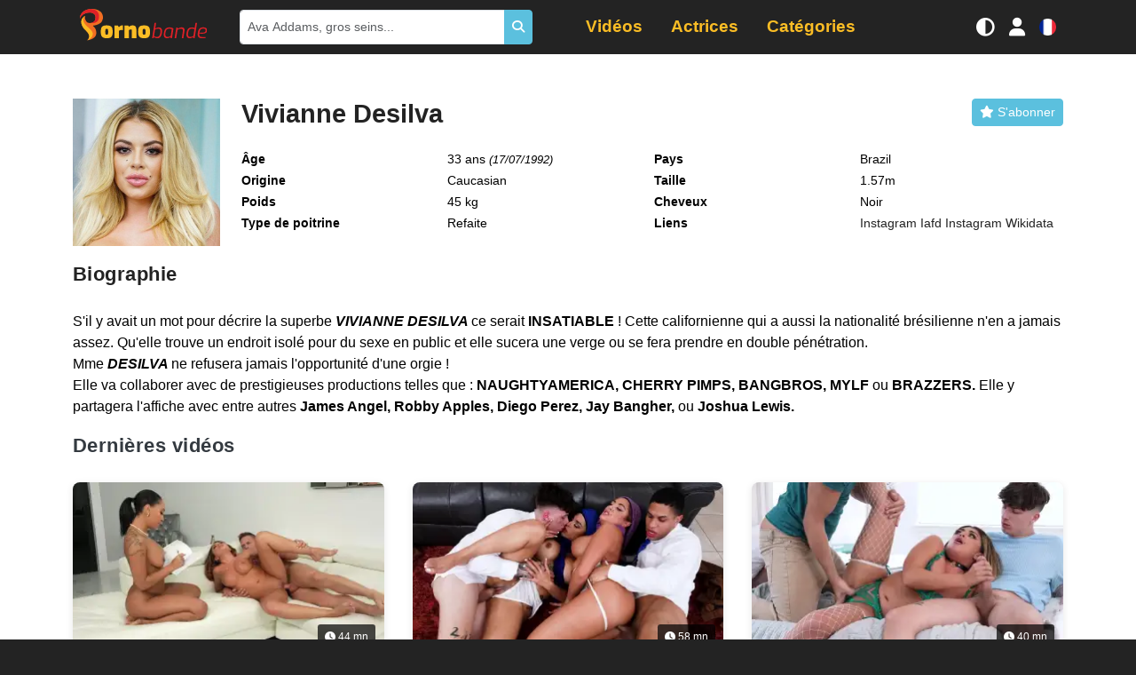

--- FILE ---
content_type: text/html; charset=UTF-8
request_url: https://www.pornobande.com/actrice/vivianne-desilva.html
body_size: 7061
content:
<!DOCTYPE html>
<html lang="fr">
<head>
    <meta charset="UTF-8"/>
    <title>
            Vivianne Desilva - Vidéos porno     </title>
    
    <!-- Google tag (gtag.js) -->
    <script async src="https://www.googletagmanager.com/gtag/js?id=G-1EGVXJ0C11" type="13808f460e5f80baa699eb84-text/javascript"></script>
    <script type="13808f460e5f80baa699eb84-text/javascript">
        window.dataLayer = window.dataLayer || [];

        function gtag() {
            dataLayer.push(arguments);
        }

        gtag('js', new Date());
        gtag('config', 'G-1EGVXJ0C11');
    </script>
        <link rel="canonical"
          href="https://www.pornobande.com/actrice/vivianne-desilva.html"/>
    <meta name="description"
          content="Vidéos et biographie de l'actrice"/>

            <link rel="stylesheet" href="/build/pornobande.8400238b.css">
        <!-- Critical CSS: Age verification blur (loaded inline to prevent flash) -->
        <style>
            /* Global blur for all sensitive images and video posters by default */
            img[data-sensitive="1"],
            video[data-sensitive="1"] {
                filter: blur(20px);
                transition: filter 0.3s ease;
            }
            /* Stronger blur for video posters */
            .video-js[data-sensitive="1"] .vjs-poster,
            .video-js[data-sensitive="1"] .vjs-poster img {
                filter: blur(20px);
                transition: filter 0.3s ease;
            }
            /* Clear blur for verified users (global class approach) */
            body.age-verified img[data-sensitive="1"],
            body.age-verified video[data-sensitive="1"],
            body.age-verified .video-js[data-sensitive="1"] .vjs-poster,
            body.age-verified .video-js[data-sensitive="1"] .vjs-poster img {
                filter: none !important;
            }
            
            /* Prevent video players from being clickable until age verification is handled */
            .js-age-restricted-player {
                pointer-events: none;
            }
            
            /* Re-enable players for verified users */
            body.age-verified .js-age-restricted-player {
                pointer-events: auto;
            }
            
            /* Simple lock icon overlay - minimal approach */
            .video-list li .video-item .v,
            .glide__slide a,
            .actresses-push .item a,
            .categories-push .item a,
            .categories-push .glide__slide a {
                position: relative;
            }
        </style>
        <script type="13808f460e5f80baa699eb84-text/javascript">
            // Age verification now handled by age-gate.js - check for both cookies
            function getCookieValue(name) {
                return document.cookie
                    .split('; ')
                    .find(row => row.startsWith(name + '='))
                    ?.split('=')[1];
            }
            
            // Apply age-verified class immediately if user is verified
            if (getCookieValue('avc') === '1' || getCookieValue('agvf')) {
                document.addEventListener('DOMContentLoaded', function() {
                    document.body.classList.add('age-verified');
                });
                // Also try to set immediately if DOM is already loaded
                if (document.body) {
                    document.body.classList.add('age-verified');
                }
            }
        </script>
        <meta name="viewport" content="width=device-width, initial-scale=1.0"/>
    <link rel="icon" type="image/x-icon" href="/favicon.ico"/>
                                                    <link rel="alternate" hreflang="fr" href="https://www.pornobande.com/actrice/vivianne-desilva.html"/>
                                                <link rel="alternate" hreflang="en" href="//en.pornobande.com/actress/vivianne-desilva.html"/>
                                                <link rel="alternate" hreflang="es" href="//es.pornobande.com/actriz/vivianne-desilva.html"/>
                                                <link rel="alternate" hreflang="de" href="//de.pornobande.com/schauspielerin/vivianne-desilva.html"/>
    </head>
<body>
<div class="navbar-expand-container">
    <div class="navbar-expand" id="navbarToggler">
        <ul class="navbar-items" id="navbarItems">
            <li class="nav-item">
                <a class="nav-link"
                   href="/videos">
                    <i class="fas fa-video"></i> Vidéos</a>
            </li>
            <li class="nav-item">
                <a class="nav-link active"
                   href="/actrices">
                    <i class="fas fa-star"></i> Actrices</a>
            </li>
            <li class="nav-item has-submenu">
                <a class="nav-link"
                   href="/categories">
                    <i class="fas fa-inbox"></i> Catégories</a>
                <ul>
            <li>
            <a href="/categorie/adolescentes">Ado</a>
        </li>
            <li>
            <a href="/categorie/amateur">Amateur</a>
        </li>
            <li>
            <a href="/categorie/anal">Anal</a>
        </li>
            <li>
            <a href="/categorie/asiatiques">Asiatiques</a>
        </li>
            <li>
            <a href="/categorie/belle-mere">Belle-mère</a>
        </li>
            <li>
            <a href="/categorie/black">Black</a>
        </li>
            <li>
            <a href="/categorie/blondes">Blondes</a>
        </li>
            <li>
            <a href="/categorie/titjob">Branlette espagnole</a>
        </li>
            <li>
            <a href="/categorie/brunes">Brunes</a>
        </li>
            <li>
            <a href="/categorie/cunnilingus">Cunnilingus</a>
        </li>
            <li>
            <a href="/categorie/double-penetration">Double pénétration</a>
        </li>
            <li>
            <a href="/categorie/ejac-sur-les-seins">Ejac sur les seins</a>
        </li>
            <li>
            <a href="/categorie/ejaculations">Ejacs</a>
        </li>
            <li>
            <a href="/categorie/gang-bang">Gang Bang</a>
        </li>
            <li>
            <a href="/categorie/gros-seins">Gros seins</a>
        </li>
            <li>
            <a href="/categorie/grosses-bites">Grosses queues</a>
        </li>
            <li>
            <a href="/categorie/hardcore">Hardcore</a>
        </li>
            <li>
            <a href="/categorie/hentai">Hentai</a>
        </li>
            <li>
            <a href="/categorie/interracial">Interracial</a>
        </li>
            <li>
            <a href="/categorie/latines">Latines</a>
        </li>
            <li>
            <a href="/categorie/lesbiennes">Lesbiennes</a>
        </li>
            <li>
            <a href="/categorie/massage">Massage</a>
        </li>
            <li>
            <a href="/categorie/masturbation">Masturbation</a>
        </li>
            <li>
            <a href="/categorie/milf">Milf</a>
        </li>
            <li>
            <a href="/categorie/pipes">Pipes</a>
        </li>
            <li>
            <a href="/categorie/pov">POV</a>
        </li>
            <li>
            <a href="/categorie/rousses">Rousses</a>
        </li>
            <li>
            <a href="/categorie/soft">Soft</a>
        </li>
            <li>
            <a href="/categorie/sport">Sport</a>
        </li>
            <li>
            <a href="/categorie/tatouages">Tatouages</a>
        </li>
            <li>
            <a href="/categorie/trio">Trio</a>
        </li>
            <li>
            <a href="/categorie/tromperie">Tromperie</a>
        </li>
            <li>
            <a href="/categorie/voyeur">Voyeur</a>
        </li>
    </ul>

            </li>
        </ul>
        <ul class="navbar-items">
            <h3>Paramètres</h3>
            <li class="nav-item">
                <a class="icon-menu" data-toggle-mode id="toggleModeButton" href="javascript: void(0)" onclick="if (!window.__cfRLUnblockHandlers) return false; toggleMode()" data-cf-modified-13808f460e5f80baa699eb84-="">
                    <i class="fas fa-adjust"></i> Mode d'affichage                </a>
            </li>
        </ul>
        
    </div>
</div>
<div class="fixed-header">
    <div class="justify-content-center">
        <div class="container">
            <nav class="main-navbar navbar navbar-expand-lg">
                <a class="d-lg-none icon-menu hidden" id="menuToggle">
                    <i class="fas fa-bars"></i>
                </a>
                <div class="justify-content-center justify-content-lg-start flex-grow-1 flex-lg-grow-0 d-flex mx-2">
                    <a class="navbar-brand" href="/">Pornobande</a>
                </div>
                <div id="desktopSearch" class="desktop-search d-none d-lg-block flex-lg-grow-1"></div>
                <div id="desktopMenu" class="desktop-menu d-none d-lg-block flex-lg-grow-1"></div>
                <a class="icon-menu d-lg-none" id="searchToggle">
                    <i class="fas fa-search"></i>
                </a>
                <a class="icon-menu d-none d-sm-block" data-toggle-mode id="toggleModeButton" href="javascript: void(0)" onclick="if (!window.__cfRLUnblockHandlers) return false; toggleMode()" data-cf-modified-13808f460e5f80baa699eb84-="">
                    <i class="fas fa-adjust"></i>
                </a>
                <a class="icon-menu" href="#" data-bs-toggle="modal" data-bs-target="#connectModal">
    <i class="fas fa-user"></i>
</a>

                <a class="icon-menu" id="changeLang" data-bs-toggle="modal" data-bs-target="#langModal">
                    <div class="flag flag-fr">fr</div>
                </a>
            </nav>
        </div>
    </div>
    <div class="form-inline search-box" id="searchBox">
        <div class="container position-relative">
            <div class="input-group input-group-sm my-lg-0" id="searchForm">
                <input type="text" name="search[term]" required="required" id="search"
                       class="form-control py-2 search-input form-control"
                       placeholder="Ava Addams, gros seins..."/>
                <span class="btn btn-info d-flex align-items-center">
                <i class="fas fa-search"></i>
            </span>
            </div>
            <ul class="list-group search-results" id="searchResults"></ul>
        </div>
    </div>

</div>
<div class="website-body">
        <script type="application/ld+json">{"@context":"https://schema.org","@type":"Person","name":"Vivianne Desilva","alternateName":[],"nationality":{"@type":"Country","name":"Brazil"},"sameAs":["https://instagram.com/vivianne_de_silva","https://www.iafd.com/person.rme/perfid=viviannedesilva/gender=f/vivianne-desilva.htm","https://www.instagram.com/officially_viv","https://www.wikidata.org/wiki/Q130342709"],"birthDate":"1992-07-17T00:00:00+02:00","height":{"@type":"QuantitativeValue","value":157,"unitCode":"CMT"},"image":{"@type":"ImageObject","url":"/images/pornstars/profile/vivianne-desilva.jpg"},"url":"https://www.pornobande.com/actrice/vivianne-desilva.html"}</script>
    <div class="actress-detail">
        <div class="bg-white">
            <section>
                <div class="container">
                    <div class="row">
                        <div class="col-4 col-md-3 col-lg-2">
                                                            <div class="js-age-restricted-content">
                                    <img src="https://www.pornobande.com/images/pornstars/profile/vivianne-desilva.jpg"
                                         alt="Vivianne Desilva"
                                         data-sensitive="1"
                                         class="pb-3 actress-picture"/>
                                </div>
                                                    </div>
                        <div class="col">
                            <div class="heading">
                                <h1>Vivianne Desilva</h1>
                                <div class="text-center col-follow">
                                    <a data-bs-toggle="modal" data-bs-target="#connectModal" class="btn btn-sm text-white btn-info">
    <i class="fa fa-star"></i>
    <span>S'abonner</span>
</a>

                                </div>
                            </div>
                            <dl class="actress-infos">
                                                                    <dt>Âge</dt>
                                    <dd>
                                        <span>33 ans</span>
                                        <small><i>(17/07/1992)</i></small>
                                    </dd>
                                                                                                    <dt>Pays</dt>
                                    <dd>Brazil</dd>
                                                                                                                                    <dt>Origine</dt>
                                    <dd>Caucasian</dd>
                                                                                                    <dt>Taille</dt>
                                    <dd>1.57m</dd>
                                                                                                    <dt>Poids</dt>
                                    <dd>45 kg</dd>
                                                                                                    <dt>Cheveux</dt>
                                    <dd>Noir</dd>
                                                                                                                                    <dt>Type de poitrine</dt>
                                    <dd>Refaite</dd>
                                                                                                    <dt>Liens</dt>
                                    <dd>
                                                                                    <a rel="nofollow" target="_blank" href="https://instagram.com/vivianne_de_silva">
                                                Instagram
                                            </a>
                                                                                    <a rel="nofollow" target="_blank" href="https://www.iafd.com/person.rme/perfid=viviannedesilva/gender=f/vivianne-desilva.htm">
                                                Iafd
                                            </a>
                                                                                    <a rel="nofollow" target="_blank" href="https://www.instagram.com/officially_viv">
                                                Instagram
                                            </a>
                                                                                    <a rel="nofollow" target="_blank" href="https://www.wikidata.org/wiki/Q130342709">
                                                Wikidata
                                            </a>
                                                                            </dd>
                                                            </dl>
                        </div>
                    </div>
                                            <div class="row">
                            <div class="col">
                                <h2>Biographie</h2>
                                <a class="anchor" id="bio"></a>
                                <p>
                                    <div>S'il y avait un mot pour décrire la superbe <strong><em>VIVIANNE DESILVA </em></strong>ce serait <strong>INSATIABLE </strong>! Cette californienne qui a aussi la nationalité brésilienne n'en a jamais assez. Qu'elle trouve un endroit isolé pour du sexe en public et elle sucera une verge ou se fera prendre en double pénétration.<br>Mme <strong><em>DESILVA </em></strong>ne refusera jamais l'opportunité d'une orgie !<br>Elle va collaborer avec de prestigieuses productions telles que : <strong>NAUGHTYAMERICA, CHERRY PIMPS, BANGBROS, MYLF </strong>ou <strong>BRAZZERS.</strong> Elle y partagera l'affiche avec entre autres <strong>James Angel, Robby Apples, Diego Perez, Jay Bangher, </strong>ou <strong>Joshua Lewis.</strong></div>
                                </p>
                            </div>
                        </div>
                                        <div class="row">
                        <div class="col-12">
                            <a class="anchor" id="videos"></a>
                            <div id="videos-container">
                                <h2>Dernières vidéos</h2>
                                <ul class="row video-list">
                    <li>
            <div class="video-item" data-id="9528" data-path="https://videos.pornobande.com">
                <a href="https://www.pornobande.com/videos/9528/vivianne-desilva-et-kona-jade-sont-en-libre-service-toute-la-journee-pour-ce-mec-chanceux.html">
                    <div class="v js-age-restricted-content" data-id="9528" id="video-9528">
                        <div class="preview">
                            <img class="img-fluid" src="https://www.pornobande.com/images/videos/9528/9528_14_mobile.webp"
                                 alt="Vivianne Desilva et Kona Jade sont en libre service toute la journée pour ce mec chanceux" loading="lazy" data-sensitive="1"/>
                            <div class="video-overlay"></div>
                            <span class="length">
                                <i class="far fa-clock"></i> 44 mn
                            </span>
                        </div>
                    </div>
                    <div class="video-item-infos">
                        <h3>Vivianne Desilva et Kona Jade sont en libre service toute la journée pour ce mec chanceux</h3>
                        <div class="video-meta">
                            <span class="actresses">
                                                                                                            Vivianne Desilva,                                                                             Kona Jade                                                                                                                                    </span>
                        </div>
                    </div>
                </a>
            </div>
        </li>
                    <li>
            <div class="video-item" data-id="9247" data-path="https://videos.pornobande.com">
                <a href="https://www.pornobande.com/videos/9247/vivianne-desilva-et-the-official-egypt-echange-leurs-beaux-fils.html">
                    <div class="v js-age-restricted-content" data-id="9247" id="video-9247">
                        <div class="preview">
                            <img class="img-fluid" src="https://www.pornobande.com/images/videos/9247/9247_11_mobile.webp"
                                 alt="Vivianne Desilva et The Official Egypt échange leurs beaux-fils" loading="lazy" data-sensitive="1"/>
                            <div class="video-overlay"></div>
                            <span class="length">
                                <i class="far fa-clock"></i> 58 mn
                            </span>
                        </div>
                    </div>
                    <div class="video-item-infos">
                        <h3>Vivianne Desilva et The Official Egypt échange leurs beaux-fils</h3>
                        <div class="video-meta">
                            <span class="actresses">
                                                                                                            Vivianne Desilva,                                                                             The Official Egypt                                                                                                                                    </span>
                        </div>
                    </div>
                </a>
            </div>
        </li>
                    <li>
            <div class="video-item" data-id="9134" data-path="https://videos.pornobande.com">
                <a href="https://www.pornobande.com/videos/9134/cette-jolie-petite-bresilienne-se-fait-sodomiser-par-deux-mecs-en-manque.html">
                    <div class="v js-age-restricted-content" data-id="9134" id="video-9134">
                        <div class="preview">
                            <img class="img-fluid" src="https://www.pornobande.com/images/videos/9134/9134_6_mobile.webp"
                                 alt="Cette jolie petite brésilienne se fait sodomiser par deux mecs en manque" loading="lazy" data-sensitive="1"/>
                            <div class="video-overlay"></div>
                            <span class="length">
                                <i class="far fa-clock"></i> 40 mn
                            </span>
                        </div>
                    </div>
                    <div class="video-item-infos">
                        <h3>Cette jolie petite brésilienne se fait sodomiser par deux mecs en manque</h3>
                        <div class="video-meta">
                            <span class="actresses">
                                                                                                            Vivianne Desilva                                                                                                                                    </span>
                        </div>
                    </div>
                </a>
            </div>
        </li>
    </ul>

                            </div>
                            <div class="actress-videos-button-container">
                                <a class="btn-primary" href="/videos?actress=vivianne-desilva">
                                    &raquo; Toutes les videos de Vivianne Desilva (24)                                </a>
                            </div>
                        </div>
                    </div>
                </div>
            </section>
        </div>
    </div>
</div>
<footer class="main-footer">
    <div class="footer-content">
        <div class="container">
            <div class="row py-5 flex-wrap">
                                <div class="col-12 col-md-6 col-lg-3 mb-4 mb-lg-0">
                    <h3 class="footer-logo mb-2">
                        Pornobande
                    </h3>
                    <p class="footer-baseline mb-3">
                        Découvrez du contenu adulte premium avec les meilleures vidéos et actrices.                    </p>
                    <p class="footer-copyright">
                        © 2009-2026 Pornobande
                    </p>
                </div>

                                <div class="col-12 col-md-6 col-lg-3 mb-4 mb-lg-0">
                    <h4 class="footer-title">
                        <i class="fas fa-shield-alt"></i>
                        Mentions légales                    </h4>
                    <ul class="footer-links">
                        <li><a href="/contact">Nous contacter</a></li>
                        <li><a href="/dmca.html">DMCA</a></li>
                    </ul>
                </div>

                                <div class="col-12 col-md-6 col-lg-3 mb-4 mb-lg-0">
                    <h4 class="footer-title">
                        <i class="fas fa-fire"></i>
                        Nos autres sites                    </h4>
                    <ul class="footer-links">
                                                                                                                                        <li>
                                    <a href="https://freeuse-world.com" target="_blank" rel="noopener noreferrer">
                                        <i class="fas fa-external-link-alt"></i>
                                        Free Use World
                                    </a>
                                </li>
                                                                                                                <li>
                                    <a href="https://pornotranny.com" target="_blank" rel="noopener noreferrer">
                                        <i class="fas fa-external-link-alt"></i>
                                        PornoTranny
                                    </a>
                                </li>
                                                                        </ul>
                </div>

                                <div class="col-12 col-md-6 col-lg-3 mb-4 mb-lg-0">
                    <h4 class="footer-title">
                        <i class="fas fa-heart"></i>
                        Restez connecté                    </h4>
                    <ul class="footer-links">
                                                    <li>
                                <a href="https://x.com/Pornobande" target="_blank" rel="noopener noreferrer">
                                    <i class="fab fa-twitter"></i>
                                    Suivez-nous sur X                                </a>
                            </li>
                                                <li class="footer-lang-info">
                            <i class="fas fa-language"></i>
                            Disponible en 4 langues                        </li>
                    </ul>
                </div>
            </div>
        </div>
    </div>
</footer>

        <script type="13808f460e5f80baa699eb84-text/javascript">
        window.ageGateText = {
            'title': "Attention !",
            'description': "Ce site contient du contenu réservé aux adultes. Vous devez avoir au moins 18 ans pour y accéder.",
            'confirm': "J'ai plus de 18 ans",
            'decline': "Je pars",
            'warning_title': "Avertissement - Contenu Adulte",
            'warning_description': "Ce site contient du contenu adulte incluant de la nudité et du matériel sexuel explicite. En continuant, vous confirmez que :",
            'warning_terms': "En entrant, vous acceptez nos Conditions d'Utilisation et confirmez être majeur.",
            'confirm_button': "J'AI 18+ ANS - ENTRER",
            'decline_button': "QUITTER LE SITE",
            'condition_1': "Vous avez au moins 18 ans",
            'condition_2': "Le contenu adulte est légal dans votre juridiction",
            'condition_3': "Vous comprenez que ce contenu est réservé aux adultes uniquement",
            'condition_4': "Vous ne partagerez pas ce contenu avec des mineurs"
        };
        window.ageVerifKey = "0v3uVtj7Pa1N2CXgb89Uiy4mZWTewQoEHAFdKph6";
        window.ageVerificationAdvanced = ["FR"];
    </script>
    <script src="/build/runtime.39ac1bcc.js" defer type="13808f460e5f80baa699eb84-text/javascript"></script><script src="/build/537.7eb93fb0.js" defer type="13808f460e5f80baa699eb84-text/javascript"></script><script src="/build/485.c08a51b2.js" defer type="13808f460e5f80baa699eb84-text/javascript"></script><script src="/build/378.6b8dc617.js" defer type="13808f460e5f80baa699eb84-text/javascript"></script><script src="/build/434.dbd8c0f7.js" defer type="13808f460e5f80baa699eb84-text/javascript"></script><script src="/build/678.166c96ae.js" defer type="13808f460e5f80baa699eb84-text/javascript"></script><script src="/build/app.57ae0a72.js" defer type="13808f460e5f80baa699eb84-text/javascript"></script>
    <script src="/build/age-gate.ed86131f.js" defer type="13808f460e5f80baa699eb84-text/javascript"></script>

<script type="13808f460e5f80baa699eb84-text/javascript">
    let loadedVideos = [];
</script>
<script type="13808f460e5f80baa699eb84-text/javascript">
    // Check if user is age-verified before loading popunder
    function getCookieValue(name) {
        return document.cookie
            .split('; ')
            .find(row => row.startsWith(name + '='))
            ?.split('=')[1];
    }
    
    if (getCookieValue('avc') === '1' || getCookieValue('agvf')) {
        // User is verified, load popunder script
        const script = document.createElement('script');
        script.type = 'text/javascript';
        script.src = '//cdn.tsyndicate.com/sdk/v1/p.js';
        script.setAttribute('data-ts-spot', 'c727ff2af0794547a2ebdbed4615f96d');
        script.setAttribute('data-ts-session-duration', '1800');
        script.setAttribute('data-ts-count', '1');
        script.async = true;
        script.defer = true;
        document.body.appendChild(script);
    }
</script>
<div class="modal fade" id="connectModal" tabindex="-1" role="dialog" aria-labelledby="connectModal"
     aria-hidden="true">
    <div class="modal-dialog" role="document">
        <form method="post" action="/user/login">
        <div class="modal-content">
            <div class="modal-header">
                <h5 class="modal-title" id="connectModalTitle">Connexion</h5>
                <button type="button" class="btn-close" data-bs-dismiss="modal" aria-label="Close"></button>
            </div>
            <div class="modal-body">
                <div class="mb-3"><label for="username" class="form-label required">Nom d&#039;utilisateur</label><input type="email" id="username" name="username" required="required" class="form-control" /></div>
                <div class="mb-3"><label for="password" class="form-label required">Mot de passe</label><input type="password" id="password" name="password" required="required" class="form-control" /></div>
                <label>
                    <input type="checkbox" name="_remember_me"> Se souvenir de moi                </label>
                <input type="hidden" name="_target_path" value="/" id="targetPath"/>
                <div class="form-group">
                    <ul>
                        <li>
                            <a href="/user/mot-de-passe-oublie.html">
                                Mot de passe oublié ?                                !
                            </a>
                        </li>
                        <li>
                            <a href="/user/inscription.html">S'inscrire                                !</a>
                        </li>
                    </ul>
                </div>
            </div>
            <div class="modal-footer">
                <button type="button" class="btn btn-secondary" data-bs-dismiss="modal">
                    Fermer                </button>
                <button type="submit" id="connect" name="connect" class="btn-primary btn">Me connecter</button>
            </div>
        </div>
        
        </form>
    </div>
</div>
<script type="13808f460e5f80baa699eb84-text/javascript">
    document.getElementById('targetPath').value = window.location.href;
</script>

<div class="modal fade" id="langModal" tabindex="-1" role="dialog" aria-labelledby="langModal" aria-hidden="true">
    <div class="modal-dialog modal-dialog-centered" role="document">
        <div class="modal-content">
            <div class="modal-header">
                <h5 class="modal-title"
                    id="exampleModalLongTitle">Choisissez votre langue</h5>
                <button type="button" class="close" data-bs-dismiss="modal" aria-label="Close">
                    <span aria-hidden="true">&times;</span>
                </button>
            </div>
            <div class="modal-body">
                                    <div class="lang-item py-1">
                                                <a href="/">
                                                    <div class="d-inline-block mr-2 flag flag-fr"></div>
                            <span>Français</span>
                        </a>
                    </div>
                                    <div class="lang-item py-1">
                                                <a href="//en.pornobande.com/">
                                                    <div class="d-inline-block mr-2 flag flag-en"></div>
                            <span>Anglais</span>
                        </a>
                    </div>
                                    <div class="lang-item py-1">
                                                <a href="//es.pornobande.com/">
                                                    <div class="d-inline-block mr-2 flag flag-es"></div>
                            <span>Espagnol</span>
                        </a>
                    </div>
                                    <div class="lang-item py-1">
                                                <a href="//de.pornobande.com/">
                                                    <div class="d-inline-block mr-2 flag flag-de"></div>
                            <span>Allemand</span>
                        </a>
                    </div>
                            </div>
        </div>
    </div>
</div>

<link rel="stylesheet" href="/build/third-party.90c60ae6.css">
<script src="/cdn-cgi/scripts/7d0fa10a/cloudflare-static/rocket-loader.min.js" data-cf-settings="13808f460e5f80baa699eb84-|49" defer></script><script defer src="https://static.cloudflareinsights.com/beacon.min.js/vcd15cbe7772f49c399c6a5babf22c1241717689176015" integrity="sha512-ZpsOmlRQV6y907TI0dKBHq9Md29nnaEIPlkf84rnaERnq6zvWvPUqr2ft8M1aS28oN72PdrCzSjY4U6VaAw1EQ==" data-cf-beacon='{"version":"2024.11.0","token":"db41200965554bebbb23dd88fa02648a","server_timing":{"name":{"cfCacheStatus":true,"cfEdge":true,"cfExtPri":true,"cfL4":true,"cfOrigin":true,"cfSpeedBrain":true},"location_startswith":null}}' crossorigin="anonymous"></script>
</body>
</html>


--- FILE ---
content_type: application/javascript
request_url: https://www.pornobande.com/build/537.7eb93fb0.js
body_size: 19082
content:
/*! For license information please see 537.7eb93fb0.js.LICENSE.txt */
(self.webpackChunk=self.webpackChunk||[]).push([[537],{4148:(t,e,r)=>{"use strict";var n=r(5606),o=r(6763);function i(t){return i="function"==typeof Symbol&&"symbol"==typeof Symbol.iterator?function(t){return typeof t}:function(t){return t&&"function"==typeof Symbol&&t.constructor===Symbol&&t!==Symbol.prototype?"symbol":typeof t},i(t)}function a(t,e){for(var r=0;r<e.length;r++){var n=e[r];n.enumerable=n.enumerable||!1,n.configurable=!0,"value"in n&&(n.writable=!0),Object.defineProperty(t,(o=n.key,a=void 0,a=function(t,e){if("object"!==i(t)||null===t)return t;var r=t[Symbol.toPrimitive];if(void 0!==r){var n=r.call(t,e||"default");if("object"!==i(n))return n;throw new TypeError("@@toPrimitive must return a primitive value.")}return("string"===e?String:Number)(t)}(o,"string"),"symbol"===i(a)?a:String(a)),n)}var o,a}function c(t,e,r){return e&&a(t.prototype,e),r&&a(t,r),Object.defineProperty(t,"prototype",{writable:!1}),t}var u,f,l=r(9597).codes,s=l.ERR_AMBIGUOUS_ARGUMENT,p=l.ERR_INVALID_ARG_TYPE,y=l.ERR_INVALID_ARG_VALUE,g=l.ERR_INVALID_RETURN_VALUE,b=l.ERR_MISSING_ARGS,h=r(3918),d=r(537).inspect,v=r(537).types,m=v.isPromise,w=v.isRegExp,j=r(1514)(),O=r(9394)(),S=r(8075)("RegExp.prototype.test");new Map;function A(){var t=r(2299);u=t.isDeepEqual,f=t.isDeepStrictEqual}var E=!1,x=t.exports=T,P={};function k(t){if(t.message instanceof Error)throw t.message;throw new h(t)}function R(t,e,r,n){if(!r){var o=!1;if(0===e)o=!0,n="No value argument passed to `assert.ok()`";else if(n instanceof Error)throw n;var i=new h({actual:r,expected:!0,message:n,operator:"==",stackStartFn:t});throw i.generatedMessage=o,i}}function T(){for(var t=arguments.length,e=new Array(t),r=0;r<t;r++)e[r]=arguments[r];R.apply(void 0,[T,e.length].concat(e))}x.fail=function t(e,r,i,a,c){var u,f=arguments.length;if(0===f)u="Failed";else if(1===f)i=e,e=void 0;else{if(!1===E)E=!0,(n.emitWarning?n.emitWarning:o.warn.bind(o))("assert.fail() with more than one argument is deprecated. Please use assert.strictEqual() instead or only pass a message.","DeprecationWarning","DEP0094");2===f&&(a="!=")}if(i instanceof Error)throw i;var l={actual:e,expected:r,operator:void 0===a?"fail":a,stackStartFn:c||t};void 0!==i&&(l.message=i);var s=new h(l);throw u&&(s.message=u,s.generatedMessage=!0),s},x.AssertionError=h,x.ok=T,x.equal=function t(e,r,n){if(arguments.length<2)throw new b("actual","expected");e!=r&&k({actual:e,expected:r,message:n,operator:"==",stackStartFn:t})},x.notEqual=function t(e,r,n){if(arguments.length<2)throw new b("actual","expected");e==r&&k({actual:e,expected:r,message:n,operator:"!=",stackStartFn:t})},x.deepEqual=function t(e,r,n){if(arguments.length<2)throw new b("actual","expected");void 0===u&&A(),u(e,r)||k({actual:e,expected:r,message:n,operator:"deepEqual",stackStartFn:t})},x.notDeepEqual=function t(e,r,n){if(arguments.length<2)throw new b("actual","expected");void 0===u&&A(),u(e,r)&&k({actual:e,expected:r,message:n,operator:"notDeepEqual",stackStartFn:t})},x.deepStrictEqual=function t(e,r,n){if(arguments.length<2)throw new b("actual","expected");void 0===u&&A(),f(e,r)||k({actual:e,expected:r,message:n,operator:"deepStrictEqual",stackStartFn:t})},x.notDeepStrictEqual=function t(e,r,n){if(arguments.length<2)throw new b("actual","expected");void 0===u&&A();f(e,r)&&k({actual:e,expected:r,message:n,operator:"notDeepStrictEqual",stackStartFn:t})},x.strictEqual=function t(e,r,n){if(arguments.length<2)throw new b("actual","expected");O(e,r)||k({actual:e,expected:r,message:n,operator:"strictEqual",stackStartFn:t})},x.notStrictEqual=function t(e,r,n){if(arguments.length<2)throw new b("actual","expected");O(e,r)&&k({actual:e,expected:r,message:n,operator:"notStrictEqual",stackStartFn:t})};var I=c((function t(e,r,n){var o=this;!function(t,e){if(!(t instanceof e))throw new TypeError("Cannot call a class as a function")}(this,t),r.forEach((function(t){t in e&&(void 0!==n&&"string"==typeof n[t]&&w(e[t])&&S(e[t],n[t])?o[t]=n[t]:o[t]=e[t])}))}));function F(t,e,r,n){if("function"!=typeof e){if(w(e))return S(e,t);if(2===arguments.length)throw new p("expected",["Function","RegExp"],e);if("object"!==i(t)||null===t){var o=new h({actual:t,expected:e,message:r,operator:"deepStrictEqual",stackStartFn:n});throw o.operator=n.name,o}var a=Object.keys(e);if(e instanceof Error)a.push("name","message");else if(0===a.length)throw new y("error",e,"may not be an empty object");return void 0===u&&A(),a.forEach((function(o){"string"==typeof t[o]&&w(e[o])&&S(e[o],t[o])||function(t,e,r,n,o,i){if(!(r in t)||!f(t[r],e[r])){if(!n){var a=new I(t,o),c=new I(e,o,t),u=new h({actual:a,expected:c,operator:"deepStrictEqual",stackStartFn:i});throw u.actual=t,u.expected=e,u.operator=i.name,u}k({actual:t,expected:e,message:n,operator:i.name,stackStartFn:i})}}(t,e,o,r,a,n)})),!0}return void 0!==e.prototype&&t instanceof e||!Error.isPrototypeOf(e)&&!0===e.call({},t)}function N(t){if("function"!=typeof t)throw new p("fn","Function",t);try{t()}catch(t){return t}return P}function _(t){return m(t)||null!==t&&"object"===i(t)&&"function"==typeof t.then&&"function"==typeof t.catch}function U(t){return Promise.resolve().then((function(){var e;if("function"==typeof t){if(!_(e=t()))throw new g("instance of Promise","promiseFn",e)}else{if(!_(t))throw new p("promiseFn",["Function","Promise"],t);e=t}return Promise.resolve().then((function(){return e})).then((function(){return P})).catch((function(t){return t}))}))}function D(t,e,r,n){if("string"==typeof r){if(4===arguments.length)throw new p("error",["Object","Error","Function","RegExp"],r);if("object"===i(e)&&null!==e){if(e.message===r)throw new s("error/message",'The error message "'.concat(e.message,'" is identical to the message.'))}else if(e===r)throw new s("error/message",'The error "'.concat(e,'" is identical to the message.'));n=r,r=void 0}else if(null!=r&&"object"!==i(r)&&"function"!=typeof r)throw new p("error",["Object","Error","Function","RegExp"],r);if(e===P){var o="";r&&r.name&&(o+=" (".concat(r.name,")")),o+=n?": ".concat(n):".";var a="rejects"===t.name?"rejection":"exception";k({actual:void 0,expected:r,operator:t.name,message:"Missing expected ".concat(a).concat(o),stackStartFn:t})}if(r&&!F(e,r,n,t))throw e}function B(t,e,r,n){if(e!==P){if("string"==typeof r&&(n=r,r=void 0),!r||F(e,r)){var o=n?": ".concat(n):".",i="doesNotReject"===t.name?"rejection":"exception";k({actual:e,expected:r,operator:t.name,message:"Got unwanted ".concat(i).concat(o,"\n")+'Actual message: "'.concat(e&&e.message,'"'),stackStartFn:t})}throw e}}function M(t,e,r,n,o){if(!w(e))throw new p("regexp","RegExp",e);var a="match"===o;if("string"!=typeof t||S(e,t)!==a){if(r instanceof Error)throw r;var c=!r;r=r||("string"!=typeof t?'The "string" argument must be of type string. Received type '+"".concat(i(t)," (").concat(d(t),")"):(a?"The input did not match the regular expression ":"The input was expected to not match the regular expression ")+"".concat(d(e),". Input:\n\n").concat(d(t),"\n"));var u=new h({actual:t,expected:e,message:r,operator:o,stackStartFn:n});throw u.generatedMessage=c,u}}function q(){for(var t=arguments.length,e=new Array(t),r=0;r<t;r++)e[r]=arguments[r];R.apply(void 0,[q,e.length].concat(e))}x.throws=function t(e){for(var r=arguments.length,n=new Array(r>1?r-1:0),o=1;o<r;o++)n[o-1]=arguments[o];D.apply(void 0,[t,N(e)].concat(n))},x.rejects=function t(e){for(var r=arguments.length,n=new Array(r>1?r-1:0),o=1;o<r;o++)n[o-1]=arguments[o];return U(e).then((function(e){return D.apply(void 0,[t,e].concat(n))}))},x.doesNotThrow=function t(e){for(var r=arguments.length,n=new Array(r>1?r-1:0),o=1;o<r;o++)n[o-1]=arguments[o];B.apply(void 0,[t,N(e)].concat(n))},x.doesNotReject=function t(e){for(var r=arguments.length,n=new Array(r>1?r-1:0),o=1;o<r;o++)n[o-1]=arguments[o];return U(e).then((function(e){return B.apply(void 0,[t,e].concat(n))}))},x.ifError=function t(e){if(null!=e){var r="ifError got unwanted exception: ";"object"===i(e)&&"string"==typeof e.message?0===e.message.length&&e.constructor?r+=e.constructor.name:r+=e.message:r+=d(e);var n=new h({actual:e,expected:null,operator:"ifError",message:r,stackStartFn:t}),o=e.stack;if("string"==typeof o){var a=o.split("\n");a.shift();for(var c=n.stack.split("\n"),u=0;u<a.length;u++){var f=c.indexOf(a[u]);if(-1!==f){c=c.slice(0,f);break}}n.stack="".concat(c.join("\n"),"\n").concat(a.join("\n"))}throw n}},x.match=function t(e,r,n){M(e,r,n,t,"match")},x.doesNotMatch=function t(e,r,n){M(e,r,n,t,"doesNotMatch")},x.strict=j(q,x,{equal:x.strictEqual,deepEqual:x.deepStrictEqual,notEqual:x.notStrictEqual,notDeepEqual:x.notDeepStrictEqual}),x.strict.strict=x.strict},3918:(t,e,r)=>{"use strict";var n=r(5606);function o(t,e){var r=Object.keys(t);if(Object.getOwnPropertySymbols){var n=Object.getOwnPropertySymbols(t);e&&(n=n.filter((function(e){return Object.getOwnPropertyDescriptor(t,e).enumerable}))),r.push.apply(r,n)}return r}function i(t){for(var e=1;e<arguments.length;e++){var r=null!=arguments[e]?arguments[e]:{};e%2?o(Object(r),!0).forEach((function(e){a(t,e,r[e])})):Object.getOwnPropertyDescriptors?Object.defineProperties(t,Object.getOwnPropertyDescriptors(r)):o(Object(r)).forEach((function(e){Object.defineProperty(t,e,Object.getOwnPropertyDescriptor(r,e))}))}return t}function a(t,e,r){return(e=u(e))in t?Object.defineProperty(t,e,{value:r,enumerable:!0,configurable:!0,writable:!0}):t[e]=r,t}function c(t,e){for(var r=0;r<e.length;r++){var n=e[r];n.enumerable=n.enumerable||!1,n.configurable=!0,"value"in n&&(n.writable=!0),Object.defineProperty(t,u(n.key),n)}}function u(t){var e=function(t,e){if("object"!==h(t)||null===t)return t;var r=t[Symbol.toPrimitive];if(void 0!==r){var n=r.call(t,e||"default");if("object"!==h(n))return n;throw new TypeError("@@toPrimitive must return a primitive value.")}return("string"===e?String:Number)(t)}(t,"string");return"symbol"===h(e)?e:String(e)}function f(t,e){if(e&&("object"===h(e)||"function"==typeof e))return e;if(void 0!==e)throw new TypeError("Derived constructors may only return object or undefined");return l(t)}function l(t){if(void 0===t)throw new ReferenceError("this hasn't been initialised - super() hasn't been called");return t}function s(t){var e="function"==typeof Map?new Map:void 0;return s=function(t){if(null===t||(r=t,-1===Function.toString.call(r).indexOf("[native code]")))return t;var r;if("function"!=typeof t)throw new TypeError("Super expression must either be null or a function");if(void 0!==e){if(e.has(t))return e.get(t);e.set(t,n)}function n(){return p(t,arguments,b(this).constructor)}return n.prototype=Object.create(t.prototype,{constructor:{value:n,enumerable:!1,writable:!0,configurable:!0}}),g(n,t)},s(t)}function p(t,e,r){return p=y()?Reflect.construct.bind():function(t,e,r){var n=[null];n.push.apply(n,e);var o=new(Function.bind.apply(t,n));return r&&g(o,r.prototype),o},p.apply(null,arguments)}function y(){if("undefined"==typeof Reflect||!Reflect.construct)return!1;if(Reflect.construct.sham)return!1;if("function"==typeof Proxy)return!0;try{return Boolean.prototype.valueOf.call(Reflect.construct(Boolean,[],(function(){}))),!0}catch(t){return!1}}function g(t,e){return g=Object.setPrototypeOf?Object.setPrototypeOf.bind():function(t,e){return t.__proto__=e,t},g(t,e)}function b(t){return b=Object.setPrototypeOf?Object.getPrototypeOf.bind():function(t){return t.__proto__||Object.getPrototypeOf(t)},b(t)}function h(t){return h="function"==typeof Symbol&&"symbol"==typeof Symbol.iterator?function(t){return typeof t}:function(t){return t&&"function"==typeof Symbol&&t.constructor===Symbol&&t!==Symbol.prototype?"symbol":typeof t},h(t)}var d=r(537).inspect,v=r(9597).codes.ERR_INVALID_ARG_TYPE;function m(t,e,r){return(void 0===r||r>t.length)&&(r=t.length),t.substring(r-e.length,r)===e}var w="",j="",O="",S="",A={deepStrictEqual:"Expected values to be strictly deep-equal:",strictEqual:"Expected values to be strictly equal:",strictEqualObject:'Expected "actual" to be reference-equal to "expected":',deepEqual:"Expected values to be loosely deep-equal:",equal:"Expected values to be loosely equal:",notDeepStrictEqual:'Expected "actual" not to be strictly deep-equal to:',notStrictEqual:'Expected "actual" to be strictly unequal to:',notStrictEqualObject:'Expected "actual" not to be reference-equal to "expected":',notDeepEqual:'Expected "actual" not to be loosely deep-equal to:',notEqual:'Expected "actual" to be loosely unequal to:',notIdentical:"Values identical but not reference-equal:"};function E(t){var e=Object.keys(t),r=Object.create(Object.getPrototypeOf(t));return e.forEach((function(e){r[e]=t[e]})),Object.defineProperty(r,"message",{value:t.message}),r}function x(t){return d(t,{compact:!1,customInspect:!1,depth:1e3,maxArrayLength:1/0,showHidden:!1,breakLength:1/0,showProxy:!1,sorted:!0,getters:!0})}function P(t,e,r){var o="",i="",a=0,c="",u=!1,f=x(t),l=f.split("\n"),s=x(e).split("\n"),p=0,y="";if("strictEqual"===r&&"object"===h(t)&&"object"===h(e)&&null!==t&&null!==e&&(r="strictEqualObject"),1===l.length&&1===s.length&&l[0]!==s[0]){var g=l[0].length+s[0].length;if(g<=10){if(!("object"===h(t)&&null!==t||"object"===h(e)&&null!==e||0===t&&0===e))return"".concat(A[r],"\n\n")+"".concat(l[0]," !== ").concat(s[0],"\n")}else if("strictEqualObject"!==r){if(g<(n.stderr&&n.stderr.isTTY?n.stderr.columns:80)){for(;l[0][p]===s[0][p];)p++;p>2&&(y="\n  ".concat(function(t,e){if(e=Math.floor(e),0==t.length||0==e)return"";var r=t.length*e;for(e=Math.floor(Math.log(e)/Math.log(2));e;)t+=t,e--;return t+t.substring(0,r-t.length)}(" ",p),"^"),p=0)}}}for(var b=l[l.length-1],d=s[s.length-1];b===d&&(p++<2?c="\n  ".concat(b).concat(c):o=b,l.pop(),s.pop(),0!==l.length&&0!==s.length);)b=l[l.length-1],d=s[s.length-1];var v=Math.max(l.length,s.length);if(0===v){var E=f.split("\n");if(E.length>30)for(E[26]="".concat(w,"...").concat(S);E.length>27;)E.pop();return"".concat(A.notIdentical,"\n\n").concat(E.join("\n"),"\n")}p>3&&(c="\n".concat(w,"...").concat(S).concat(c),u=!0),""!==o&&(c="\n  ".concat(o).concat(c),o="");var P=0,k=A[r]+"\n".concat(j,"+ actual").concat(S," ").concat(O,"- expected").concat(S),R=" ".concat(w,"...").concat(S," Lines skipped");for(p=0;p<v;p++){var T=p-a;if(l.length<p+1)T>1&&p>2&&(T>4?(i+="\n".concat(w,"...").concat(S),u=!0):T>3&&(i+="\n  ".concat(s[p-2]),P++),i+="\n  ".concat(s[p-1]),P++),a=p,o+="\n".concat(O,"-").concat(S," ").concat(s[p]),P++;else if(s.length<p+1)T>1&&p>2&&(T>4?(i+="\n".concat(w,"...").concat(S),u=!0):T>3&&(i+="\n  ".concat(l[p-2]),P++),i+="\n  ".concat(l[p-1]),P++),a=p,i+="\n".concat(j,"+").concat(S," ").concat(l[p]),P++;else{var I=s[p],F=l[p],N=F!==I&&(!m(F,",")||F.slice(0,-1)!==I);N&&m(I,",")&&I.slice(0,-1)===F&&(N=!1,F+=","),N?(T>1&&p>2&&(T>4?(i+="\n".concat(w,"...").concat(S),u=!0):T>3&&(i+="\n  ".concat(l[p-2]),P++),i+="\n  ".concat(l[p-1]),P++),a=p,i+="\n".concat(j,"+").concat(S," ").concat(F),o+="\n".concat(O,"-").concat(S," ").concat(I),P+=2):(i+=o,o="",1!==T&&0!==p||(i+="\n  ".concat(F),P++))}if(P>20&&p<v-2)return"".concat(k).concat(R,"\n").concat(i,"\n").concat(w,"...").concat(S).concat(o,"\n")+"".concat(w,"...").concat(S)}return"".concat(k).concat(u?R:"","\n").concat(i).concat(o).concat(c).concat(y)}var k=function(t,e){!function(t,e){if("function"!=typeof e&&null!==e)throw new TypeError("Super expression must either be null or a function");t.prototype=Object.create(e&&e.prototype,{constructor:{value:t,writable:!0,configurable:!0}}),Object.defineProperty(t,"prototype",{writable:!1}),e&&g(t,e)}(m,t);var r,o,a,u,s,p=(r=m,o=y(),function(){var t,e=b(r);if(o){var n=b(this).constructor;t=Reflect.construct(e,arguments,n)}else t=e.apply(this,arguments);return f(this,t)});function m(t){var e;if(function(t,e){if(!(t instanceof e))throw new TypeError("Cannot call a class as a function")}(this,m),"object"!==h(t)||null===t)throw new v("options","Object",t);var r=t.message,o=t.operator,i=t.stackStartFn,a=t.actual,c=t.expected,u=Error.stackTraceLimit;if(Error.stackTraceLimit=0,null!=r)e=p.call(this,String(r));else if(n.stderr&&n.stderr.isTTY&&(n.stderr&&n.stderr.getColorDepth&&1!==n.stderr.getColorDepth()?(w="[34m",j="[32m",S="[39m",O="[31m"):(w="",j="",S="",O="")),"object"===h(a)&&null!==a&&"object"===h(c)&&null!==c&&"stack"in a&&a instanceof Error&&"stack"in c&&c instanceof Error&&(a=E(a),c=E(c)),"deepStrictEqual"===o||"strictEqual"===o)e=p.call(this,P(a,c,o));else if("notDeepStrictEqual"===o||"notStrictEqual"===o){var s=A[o],y=x(a).split("\n");if("notStrictEqual"===o&&"object"===h(a)&&null!==a&&(s=A.notStrictEqualObject),y.length>30)for(y[26]="".concat(w,"...").concat(S);y.length>27;)y.pop();e=1===y.length?p.call(this,"".concat(s," ").concat(y[0])):p.call(this,"".concat(s,"\n\n").concat(y.join("\n"),"\n"))}else{var g=x(a),b="",d=A[o];"notDeepEqual"===o||"notEqual"===o?(g="".concat(A[o],"\n\n").concat(g)).length>1024&&(g="".concat(g.slice(0,1021),"...")):(b="".concat(x(c)),g.length>512&&(g="".concat(g.slice(0,509),"...")),b.length>512&&(b="".concat(b.slice(0,509),"...")),"deepEqual"===o||"equal"===o?g="".concat(d,"\n\n").concat(g,"\n\nshould equal\n\n"):b=" ".concat(o," ").concat(b)),e=p.call(this,"".concat(g).concat(b))}return Error.stackTraceLimit=u,e.generatedMessage=!r,Object.defineProperty(l(e),"name",{value:"AssertionError [ERR_ASSERTION]",enumerable:!1,writable:!0,configurable:!0}),e.code="ERR_ASSERTION",e.actual=a,e.expected=c,e.operator=o,Error.captureStackTrace&&Error.captureStackTrace(l(e),i),e.stack,e.name="AssertionError",f(e)}return a=m,(u=[{key:"toString",value:function(){return"".concat(this.name," [").concat(this.code,"]: ").concat(this.message)}},{key:e,value:function(t,e){return d(this,i(i({},e),{},{customInspect:!1,depth:0}))}}])&&c(a.prototype,u),s&&c(a,s),Object.defineProperty(a,"prototype",{writable:!1}),m}(s(Error),d.custom);t.exports=k},9597:(t,e,r)=>{"use strict";function n(t){return n="function"==typeof Symbol&&"symbol"==typeof Symbol.iterator?function(t){return typeof t}:function(t){return t&&"function"==typeof Symbol&&t.constructor===Symbol&&t!==Symbol.prototype?"symbol":typeof t},n(t)}function o(t,e){for(var r=0;r<e.length;r++){var o=e[r];o.enumerable=o.enumerable||!1,o.configurable=!0,"value"in o&&(o.writable=!0),Object.defineProperty(t,(i=o.key,a=void 0,a=function(t,e){if("object"!==n(t)||null===t)return t;var r=t[Symbol.toPrimitive];if(void 0!==r){var o=r.call(t,e||"default");if("object"!==n(o))return o;throw new TypeError("@@toPrimitive must return a primitive value.")}return("string"===e?String:Number)(t)}(i,"string"),"symbol"===n(a)?a:String(a)),o)}var i,a}function i(t,e){return i=Object.setPrototypeOf?Object.setPrototypeOf.bind():function(t,e){return t.__proto__=e,t},i(t,e)}function a(t){var e=function(){if("undefined"==typeof Reflect||!Reflect.construct)return!1;if(Reflect.construct.sham)return!1;if("function"==typeof Proxy)return!0;try{return Boolean.prototype.valueOf.call(Reflect.construct(Boolean,[],(function(){}))),!0}catch(t){return!1}}();return function(){var r,o=c(t);if(e){var i=c(this).constructor;r=Reflect.construct(o,arguments,i)}else r=o.apply(this,arguments);return function(t,e){if(e&&("object"===n(e)||"function"==typeof e))return e;if(void 0!==e)throw new TypeError("Derived constructors may only return object or undefined");return function(t){if(void 0===t)throw new ReferenceError("this hasn't been initialised - super() hasn't been called");return t}(t)}(this,r)}}function c(t){return c=Object.setPrototypeOf?Object.getPrototypeOf.bind():function(t){return t.__proto__||Object.getPrototypeOf(t)},c(t)}var u,f,l={};function s(t,e,r){r||(r=Error);var n=function(r){!function(t,e){if("function"!=typeof e&&null!==e)throw new TypeError("Super expression must either be null or a function");t.prototype=Object.create(e&&e.prototype,{constructor:{value:t,writable:!0,configurable:!0}}),Object.defineProperty(t,"prototype",{writable:!1}),e&&i(t,e)}(l,r);var n,c,u,f=a(l);function l(r,n,o){var i;return function(t,e){if(!(t instanceof e))throw new TypeError("Cannot call a class as a function")}(this,l),i=f.call(this,function(t,r,n){return"string"==typeof e?e:e(t,r,n)}(r,n,o)),i.code=t,i}return n=l,c&&o(n.prototype,c),u&&o(n,u),Object.defineProperty(n,"prototype",{writable:!1}),n}(r);l[t]=n}function p(t,e){if(Array.isArray(t)){var r=t.length;return t=t.map((function(t){return String(t)})),r>2?"one of ".concat(e," ").concat(t.slice(0,r-1).join(", "),", or ")+t[r-1]:2===r?"one of ".concat(e," ").concat(t[0]," or ").concat(t[1]):"of ".concat(e," ").concat(t[0])}return"of ".concat(e," ").concat(String(t))}s("ERR_AMBIGUOUS_ARGUMENT",'The "%s" argument is ambiguous. %s',TypeError),s("ERR_INVALID_ARG_TYPE",(function(t,e,o){var i,a,c,f;if(void 0===u&&(u=r(4148)),u("string"==typeof t,"'name' must be a string"),"string"==typeof e&&(a="not ",e.substr(!c||c<0?0:+c,a.length)===a)?(i="must not be",e=e.replace(/^not /,"")):i="must be",function(t,e,r){return(void 0===r||r>t.length)&&(r=t.length),t.substring(r-e.length,r)===e}(t," argument"))f="The ".concat(t," ").concat(i," ").concat(p(e,"type"));else{var l=function(t,e,r){return"number"!=typeof r&&(r=0),!(r+e.length>t.length)&&-1!==t.indexOf(e,r)}(t,".")?"property":"argument";f='The "'.concat(t,'" ').concat(l," ").concat(i," ").concat(p(e,"type"))}return f+=". Received type ".concat(n(o))}),TypeError),s("ERR_INVALID_ARG_VALUE",(function(t,e){var n=arguments.length>2&&void 0!==arguments[2]?arguments[2]:"is invalid";void 0===f&&(f=r(537));var o=f.inspect(e);return o.length>128&&(o="".concat(o.slice(0,128),"...")),"The argument '".concat(t,"' ").concat(n,". Received ").concat(o)}),TypeError,RangeError),s("ERR_INVALID_RETURN_VALUE",(function(t,e,r){var o;return o=r&&r.constructor&&r.constructor.name?"instance of ".concat(r.constructor.name):"type ".concat(n(r)),"Expected ".concat(t,' to be returned from the "').concat(e,'"')+" function but got ".concat(o,".")}),TypeError),s("ERR_MISSING_ARGS",(function(){for(var t=arguments.length,e=new Array(t),n=0;n<t;n++)e[n]=arguments[n];void 0===u&&(u=r(4148)),u(e.length>0,"At least one arg needs to be specified");var o="The ",i=e.length;switch(e=e.map((function(t){return'"'.concat(t,'"')})),i){case 1:o+="".concat(e[0]," argument");break;case 2:o+="".concat(e[0]," and ").concat(e[1]," arguments");break;default:o+=e.slice(0,i-1).join(", "),o+=", and ".concat(e[i-1]," arguments")}return"".concat(o," must be specified")}),TypeError),t.exports.codes=l},2299:(t,e,r)=>{"use strict";function n(t,e){return function(t){if(Array.isArray(t))return t}(t)||function(t,e){var r=null==t?null:"undefined"!=typeof Symbol&&t[Symbol.iterator]||t["@@iterator"];if(null!=r){var n,o,i,a,c=[],u=!0,f=!1;try{if(i=(r=r.call(t)).next,0===e){if(Object(r)!==r)return;u=!1}else for(;!(u=(n=i.call(r)).done)&&(c.push(n.value),c.length!==e);u=!0);}catch(t){f=!0,o=t}finally{try{if(!u&&null!=r.return&&(a=r.return(),Object(a)!==a))return}finally{if(f)throw o}}return c}}(t,e)||function(t,e){if(!t)return;if("string"==typeof t)return o(t,e);var r=Object.prototype.toString.call(t).slice(8,-1);"Object"===r&&t.constructor&&(r=t.constructor.name);if("Map"===r||"Set"===r)return Array.from(t);if("Arguments"===r||/^(?:Ui|I)nt(?:8|16|32)(?:Clamped)?Array$/.test(r))return o(t,e)}(t,e)||function(){throw new TypeError("Invalid attempt to destructure non-iterable instance.\nIn order to be iterable, non-array objects must have a [Symbol.iterator]() method.")}()}function o(t,e){(null==e||e>t.length)&&(e=t.length);for(var r=0,n=new Array(e);r<e;r++)n[r]=t[r];return n}function i(t){return i="function"==typeof Symbol&&"symbol"==typeof Symbol.iterator?function(t){return typeof t}:function(t){return t&&"function"==typeof Symbol&&t.constructor===Symbol&&t!==Symbol.prototype?"symbol":typeof t},i(t)}var a=void 0!==/a/g.flags,c=function(t){var e=[];return t.forEach((function(t){return e.push(t)})),e},u=function(t){var e=[];return t.forEach((function(t,r){return e.push([r,t])})),e},f=Object.is?Object.is:r(7653),l=Object.getOwnPropertySymbols?Object.getOwnPropertySymbols:function(){return[]},s=Number.isNaN?Number.isNaN:r(4133);function p(t){return t.call.bind(t)}var y=p(Object.prototype.hasOwnProperty),g=p(Object.prototype.propertyIsEnumerable),b=p(Object.prototype.toString),h=r(537).types,d=h.isAnyArrayBuffer,v=h.isArrayBufferView,m=h.isDate,w=h.isMap,j=h.isRegExp,O=h.isSet,S=h.isNativeError,A=h.isBoxedPrimitive,E=h.isNumberObject,x=h.isStringObject,P=h.isBooleanObject,k=h.isBigIntObject,R=h.isSymbolObject,T=h.isFloat32Array,I=h.isFloat64Array;function F(t){if(0===t.length||t.length>10)return!0;for(var e=0;e<t.length;e++){var r=t.charCodeAt(e);if(r<48||r>57)return!0}return 10===t.length&&t>=Math.pow(2,32)}function N(t){return Object.keys(t).filter(F).concat(l(t).filter(Object.prototype.propertyIsEnumerable.bind(t)))}function _(t,e){if(t===e)return 0;for(var r=t.length,n=e.length,o=0,i=Math.min(r,n);o<i;++o)if(t[o]!==e[o]){r=t[o],n=e[o];break}return r<n?-1:n<r?1:0}var U=0,D=1,B=2,M=3;function q(t,e,r,n){if(t===e)return 0!==t||(!r||f(t,e));if(r){if("object"!==i(t))return"number"==typeof t&&s(t)&&s(e);if("object"!==i(e)||null===t||null===e)return!1;if(Object.getPrototypeOf(t)!==Object.getPrototypeOf(e))return!1}else{if(null===t||"object"!==i(t))return(null===e||"object"!==i(e))&&t==e;if(null===e||"object"!==i(e))return!1}var o,c,u,l,p=b(t);if(p!==b(e))return!1;if(Array.isArray(t)){if(t.length!==e.length)return!1;var y=N(t),g=N(e);return y.length===g.length&&G(t,e,r,n,D,y)}if("[object Object]"===p&&(!w(t)&&w(e)||!O(t)&&O(e)))return!1;if(m(t)){if(!m(e)||Date.prototype.getTime.call(t)!==Date.prototype.getTime.call(e))return!1}else if(j(t)){if(!j(e)||(u=t,l=e,!(a?u.source===l.source&&u.flags===l.flags:RegExp.prototype.toString.call(u)===RegExp.prototype.toString.call(l))))return!1}else if(S(t)||t instanceof Error){if(t.message!==e.message||t.name!==e.name)return!1}else{if(v(t)){if(r||!T(t)&&!I(t)){if(!function(t,e){return t.byteLength===e.byteLength&&0===_(new Uint8Array(t.buffer,t.byteOffset,t.byteLength),new Uint8Array(e.buffer,e.byteOffset,e.byteLength))}(t,e))return!1}else if(!function(t,e){if(t.byteLength!==e.byteLength)return!1;for(var r=0;r<t.byteLength;r++)if(t[r]!==e[r])return!1;return!0}(t,e))return!1;var h=N(t),F=N(e);return h.length===F.length&&G(t,e,r,n,U,h)}if(O(t))return!(!O(e)||t.size!==e.size)&&G(t,e,r,n,B);if(w(t))return!(!w(e)||t.size!==e.size)&&G(t,e,r,n,M);if(d(t)){if(c=e,(o=t).byteLength!==c.byteLength||0!==_(new Uint8Array(o),new Uint8Array(c)))return!1}else if(A(t)&&!function(t,e){return E(t)?E(e)&&f(Number.prototype.valueOf.call(t),Number.prototype.valueOf.call(e)):x(t)?x(e)&&String.prototype.valueOf.call(t)===String.prototype.valueOf.call(e):P(t)?P(e)&&Boolean.prototype.valueOf.call(t)===Boolean.prototype.valueOf.call(e):k(t)?k(e)&&BigInt.prototype.valueOf.call(t)===BigInt.prototype.valueOf.call(e):R(e)&&Symbol.prototype.valueOf.call(t)===Symbol.prototype.valueOf.call(e)}(t,e))return!1}return G(t,e,r,n,U)}function $(t,e){return e.filter((function(e){return g(t,e)}))}function G(t,e,r,o,a,f){if(5===arguments.length){f=Object.keys(t);var s=Object.keys(e);if(f.length!==s.length)return!1}for(var p=0;p<f.length;p++)if(!y(e,f[p]))return!1;if(r&&5===arguments.length){var b=l(t);if(0!==b.length){var h=0;for(p=0;p<b.length;p++){var d=b[p];if(g(t,d)){if(!g(e,d))return!1;f.push(d),h++}else if(g(e,d))return!1}var v=l(e);if(b.length!==v.length&&$(e,v).length!==h)return!1}else{var m=l(e);if(0!==m.length&&0!==$(e,m).length)return!1}}if(0===f.length&&(a===U||a===D&&0===t.length||0===t.size))return!0;if(void 0===o)o={val1:new Map,val2:new Map,position:0};else{var w=o.val1.get(t);if(void 0!==w){var j=o.val2.get(e);if(void 0!==j)return w===j}o.position++}o.val1.set(t,o.position),o.val2.set(e,o.position);var O=function(t,e,r,o,a,f){var l=0;if(f===B){if(!function(t,e,r,n){for(var o=null,a=c(t),u=0;u<a.length;u++){var f=a[u];if("object"===i(f)&&null!==f)null===o&&(o=new Set),o.add(f);else if(!e.has(f)){if(r)return!1;if(!C(t,e,f))return!1;null===o&&(o=new Set),o.add(f)}}if(null!==o){for(var l=c(e),s=0;s<l.length;s++){var p=l[s];if("object"===i(p)&&null!==p){if(!L(o,p,r,n))return!1}else if(!r&&!t.has(p)&&!L(o,p,r,n))return!1}return 0===o.size}return!0}(t,e,r,a))return!1}else if(f===M){if(!function(t,e,r,o){for(var a=null,c=u(t),f=0;f<c.length;f++){var l=n(c[f],2),s=l[0],p=l[1];if("object"===i(s)&&null!==s)null===a&&(a=new Set),a.add(s);else{var y=e.get(s);if(void 0===y&&!e.has(s)||!q(p,y,r,o)){if(r)return!1;if(!W(t,e,s,p,o))return!1;null===a&&(a=new Set),a.add(s)}}}if(null!==a){for(var g=u(e),b=0;b<g.length;b++){var h=n(g[b],2),d=h[0],v=h[1];if("object"===i(d)&&null!==d){if(!V(a,t,d,v,r,o))return!1}else if(!(r||t.has(d)&&q(t.get(d),v,!1,o)||V(a,t,d,v,!1,o)))return!1}return 0===a.size}return!0}(t,e,r,a))return!1}else if(f===D)for(;l<t.length;l++){if(!y(t,l)){if(y(e,l))return!1;for(var s=Object.keys(t);l<s.length;l++){var p=s[l];if(!y(e,p)||!q(t[p],e[p],r,a))return!1}return s.length===Object.keys(e).length}if(!y(e,l)||!q(t[l],e[l],r,a))return!1}for(l=0;l<o.length;l++){var g=o[l];if(!q(t[g],e[g],r,a))return!1}return!0}(t,e,r,f,o,a);return o.val1.delete(t),o.val2.delete(e),O}function L(t,e,r,n){for(var o=c(t),i=0;i<o.length;i++){var a=o[i];if(q(e,a,r,n))return t.delete(a),!0}return!1}function z(t){switch(i(t)){case"undefined":return null;case"object":return;case"symbol":return!1;case"string":t=+t;case"number":if(s(t))return!1}return!0}function C(t,e,r){var n=z(r);return null!=n?n:e.has(n)&&!t.has(n)}function W(t,e,r,n,o){var i=z(r);if(null!=i)return i;var a=e.get(i);return!(void 0===a&&!e.has(i)||!q(n,a,!1,o))&&(!t.has(i)&&q(n,a,!1,o))}function V(t,e,r,n,o,i){for(var a=c(t),u=0;u<a.length;u++){var f=a[u];if(q(r,f,o,i)&&q(n,e.get(f),o,i))return t.delete(f),!0}return!1}t.exports={isDeepEqual:function(t,e){return q(t,e,false)},isDeepStrictEqual:function(t,e){return q(t,e,true)}}},8075:(t,e,r)=>{"use strict";var n=r(453),o=r(487),i=o(n("String.prototype.indexOf"));t.exports=function(t,e){var r=n(t,!!e);return"function"==typeof r&&i(t,".prototype.")>-1?o(r):r}},487:(t,e,r)=>{"use strict";var n=r(6743),o=r(453),i=r(6897),a=r(9675),c=o("%Function.prototype.apply%"),u=o("%Function.prototype.call%"),f=o("%Reflect.apply%",!0)||n.call(u,c),l=r(3036),s=o("%Math.max%");t.exports=function(t){if("function"!=typeof t)throw new a("a function is required");var e=f(n,u,arguments);return i(e,1+s(0,t.length-(arguments.length-1)),!0)};var p=function(){return f(n,c,arguments)};l?l(t.exports,"apply",{value:p}):t.exports.apply=p},6763:(t,e,r)=>{var n=r(537),o=r(4148);function i(){return(new Date).getTime()}var a,c=Array.prototype.slice,u={};a=void 0!==r.g&&r.g.console?r.g.console:"undefined"!=typeof window&&window.console?window.console:{};for(var f=[[function(){},"log"],[function(){a.log.apply(a,arguments)},"info"],[function(){a.log.apply(a,arguments)},"warn"],[function(){a.warn.apply(a,arguments)},"error"],[function(t){u[t]=i()},"time"],[function(t){var e=u[t];if(!e)throw new Error("No such label: "+t);delete u[t];var r=i()-e;a.log(t+": "+r+"ms")},"timeEnd"],[function(){var t=new Error;t.name="Trace",t.message=n.format.apply(null,arguments),a.error(t.stack)},"trace"],[function(t){a.log(n.inspect(t)+"\n")},"dir"],[function(t){if(!t){var e=c.call(arguments,1);o.ok(!1,n.format.apply(null,e))}},"assert"]],l=0;l<f.length;l++){var s=f[l],p=s[0],y=s[1];a[y]||(a[y]=p)}t.exports=a},41:(t,e,r)=>{"use strict";var n=r(3036),o=r(8068),i=r(9675),a=r(5795);t.exports=function(t,e,r){if(!t||"object"!=typeof t&&"function"!=typeof t)throw new i("`obj` must be an object or a function`");if("string"!=typeof e&&"symbol"!=typeof e)throw new i("`property` must be a string or a symbol`");if(arguments.length>3&&"boolean"!=typeof arguments[3]&&null!==arguments[3])throw new i("`nonEnumerable`, if provided, must be a boolean or null");if(arguments.length>4&&"boolean"!=typeof arguments[4]&&null!==arguments[4])throw new i("`nonWritable`, if provided, must be a boolean or null");if(arguments.length>5&&"boolean"!=typeof arguments[5]&&null!==arguments[5])throw new i("`nonConfigurable`, if provided, must be a boolean or null");if(arguments.length>6&&"boolean"!=typeof arguments[6])throw new i("`loose`, if provided, must be a boolean");var c=arguments.length>3?arguments[3]:null,u=arguments.length>4?arguments[4]:null,f=arguments.length>5?arguments[5]:null,l=arguments.length>6&&arguments[6],s=!!a&&a(t,e);if(n)n(t,e,{configurable:null===f&&s?s.configurable:!f,enumerable:null===c&&s?s.enumerable:!c,value:r,writable:null===u&&s?s.writable:!u});else{if(!l&&(c||u||f))throw new o("This environment does not support defining a property as non-configurable, non-writable, or non-enumerable.");t[e]=r}}},8452:(t,e,r)=>{"use strict";var n=r(1189),o="function"==typeof Symbol&&"symbol"==typeof Symbol("foo"),i=Object.prototype.toString,a=Array.prototype.concat,c=r(41),u=r(592)(),f=function(t,e,r,n){if(e in t)if(!0===n){if(t[e]===r)return}else if("function"!=typeof(o=n)||"[object Function]"!==i.call(o)||!n())return;var o;u?c(t,e,r,!0):c(t,e,r)},l=function(t,e){var r=arguments.length>2?arguments[2]:{},i=n(e);o&&(i=a.call(i,Object.getOwnPropertySymbols(e)));for(var c=0;c<i.length;c+=1)f(t,i[c],e[i[c]],r[i[c]])};l.supportsDescriptors=!!u,t.exports=l},3036:(t,e,r)=>{"use strict";var n=r(453)("%Object.defineProperty%",!0)||!1;if(n)try{n({},"a",{value:1})}catch(t){n=!1}t.exports=n},1237:t=>{"use strict";t.exports=EvalError},9383:t=>{"use strict";t.exports=Error},9290:t=>{"use strict";t.exports=RangeError},9538:t=>{"use strict";t.exports=ReferenceError},8068:t=>{"use strict";t.exports=SyntaxError},9675:t=>{"use strict";t.exports=TypeError},5345:t=>{"use strict";t.exports=URIError},2682:(t,e,r)=>{"use strict";var n=r(9600),o=Object.prototype.toString,i=Object.prototype.hasOwnProperty;t.exports=function(t,e,r){if(!n(e))throw new TypeError("iterator must be a function");var a;arguments.length>=3&&(a=r),"[object Array]"===o.call(t)?function(t,e,r){for(var n=0,o=t.length;n<o;n++)i.call(t,n)&&(null==r?e(t[n],n,t):e.call(r,t[n],n,t))}(t,e,a):"string"==typeof t?function(t,e,r){for(var n=0,o=t.length;n<o;n++)null==r?e(t.charAt(n),n,t):e.call(r,t.charAt(n),n,t)}(t,e,a):function(t,e,r){for(var n in t)i.call(t,n)&&(null==r?e(t[n],n,t):e.call(r,t[n],n,t))}(t,e,a)}},9353:t=>{"use strict";var e=Object.prototype.toString,r=Math.max,n=function(t,e){for(var r=[],n=0;n<t.length;n+=1)r[n]=t[n];for(var o=0;o<e.length;o+=1)r[o+t.length]=e[o];return r};t.exports=function(t){var o=this;if("function"!=typeof o||"[object Function]"!==e.apply(o))throw new TypeError("Function.prototype.bind called on incompatible "+o);for(var i,a=function(t,e){for(var r=[],n=e||0,o=0;n<t.length;n+=1,o+=1)r[o]=t[n];return r}(arguments,1),c=r(0,o.length-a.length),u=[],f=0;f<c;f++)u[f]="$"+f;if(i=Function("binder","return function ("+function(t,e){for(var r="",n=0;n<t.length;n+=1)r+=t[n],n+1<t.length&&(r+=e);return r}(u,",")+"){ return binder.apply(this,arguments); }")((function(){if(this instanceof i){var e=o.apply(this,n(a,arguments));return Object(e)===e?e:this}return o.apply(t,n(a,arguments))})),o.prototype){var l=function(){};l.prototype=o.prototype,i.prototype=new l,l.prototype=null}return i}},6743:(t,e,r)=>{"use strict";var n=r(9353);t.exports=Function.prototype.bind||n},453:(t,e,r)=>{"use strict";var n,o=r(9383),i=r(1237),a=r(9290),c=r(9538),u=r(8068),f=r(9675),l=r(5345),s=Function,p=function(t){try{return s('"use strict"; return ('+t+").constructor;")()}catch(t){}},y=Object.getOwnPropertyDescriptor;if(y)try{y({},"")}catch(t){y=null}var g=function(){throw new f},b=y?function(){try{return g}catch(t){try{return y(arguments,"callee").get}catch(t){return g}}}():g,h=r(4039)(),d=r(24)(),v=Object.getPrototypeOf||(d?function(t){return t.__proto__}:null),m={},w="undefined"!=typeof Uint8Array&&v?v(Uint8Array):n,j={__proto__:null,"%AggregateError%":"undefined"==typeof AggregateError?n:AggregateError,"%Array%":Array,"%ArrayBuffer%":"undefined"==typeof ArrayBuffer?n:ArrayBuffer,"%ArrayIteratorPrototype%":h&&v?v([][Symbol.iterator]()):n,"%AsyncFromSyncIteratorPrototype%":n,"%AsyncFunction%":m,"%AsyncGenerator%":m,"%AsyncGeneratorFunction%":m,"%AsyncIteratorPrototype%":m,"%Atomics%":"undefined"==typeof Atomics?n:Atomics,"%BigInt%":"undefined"==typeof BigInt?n:BigInt,"%BigInt64Array%":"undefined"==typeof BigInt64Array?n:BigInt64Array,"%BigUint64Array%":"undefined"==typeof BigUint64Array?n:BigUint64Array,"%Boolean%":Boolean,"%DataView%":"undefined"==typeof DataView?n:DataView,"%Date%":Date,"%decodeURI%":decodeURI,"%decodeURIComponent%":decodeURIComponent,"%encodeURI%":encodeURI,"%encodeURIComponent%":encodeURIComponent,"%Error%":o,"%eval%":eval,"%EvalError%":i,"%Float32Array%":"undefined"==typeof Float32Array?n:Float32Array,"%Float64Array%":"undefined"==typeof Float64Array?n:Float64Array,"%FinalizationRegistry%":"undefined"==typeof FinalizationRegistry?n:FinalizationRegistry,"%Function%":s,"%GeneratorFunction%":m,"%Int8Array%":"undefined"==typeof Int8Array?n:Int8Array,"%Int16Array%":"undefined"==typeof Int16Array?n:Int16Array,"%Int32Array%":"undefined"==typeof Int32Array?n:Int32Array,"%isFinite%":isFinite,"%isNaN%":isNaN,"%IteratorPrototype%":h&&v?v(v([][Symbol.iterator]())):n,"%JSON%":"object"==typeof JSON?JSON:n,"%Map%":"undefined"==typeof Map?n:Map,"%MapIteratorPrototype%":"undefined"!=typeof Map&&h&&v?v((new Map)[Symbol.iterator]()):n,"%Math%":Math,"%Number%":Number,"%Object%":Object,"%parseFloat%":parseFloat,"%parseInt%":parseInt,"%Promise%":"undefined"==typeof Promise?n:Promise,"%Proxy%":"undefined"==typeof Proxy?n:Proxy,"%RangeError%":a,"%ReferenceError%":c,"%Reflect%":"undefined"==typeof Reflect?n:Reflect,"%RegExp%":RegExp,"%Set%":"undefined"==typeof Set?n:Set,"%SetIteratorPrototype%":"undefined"!=typeof Set&&h&&v?v((new Set)[Symbol.iterator]()):n,"%SharedArrayBuffer%":"undefined"==typeof SharedArrayBuffer?n:SharedArrayBuffer,"%String%":String,"%StringIteratorPrototype%":h&&v?v(""[Symbol.iterator]()):n,"%Symbol%":h?Symbol:n,"%SyntaxError%":u,"%ThrowTypeError%":b,"%TypedArray%":w,"%TypeError%":f,"%Uint8Array%":"undefined"==typeof Uint8Array?n:Uint8Array,"%Uint8ClampedArray%":"undefined"==typeof Uint8ClampedArray?n:Uint8ClampedArray,"%Uint16Array%":"undefined"==typeof Uint16Array?n:Uint16Array,"%Uint32Array%":"undefined"==typeof Uint32Array?n:Uint32Array,"%URIError%":l,"%WeakMap%":"undefined"==typeof WeakMap?n:WeakMap,"%WeakRef%":"undefined"==typeof WeakRef?n:WeakRef,"%WeakSet%":"undefined"==typeof WeakSet?n:WeakSet};if(v)try{null.error}catch(t){var O=v(v(t));j["%Error.prototype%"]=O}var S=function t(e){var r;if("%AsyncFunction%"===e)r=p("async function () {}");else if("%GeneratorFunction%"===e)r=p("function* () {}");else if("%AsyncGeneratorFunction%"===e)r=p("async function* () {}");else if("%AsyncGenerator%"===e){var n=t("%AsyncGeneratorFunction%");n&&(r=n.prototype)}else if("%AsyncIteratorPrototype%"===e){var o=t("%AsyncGenerator%");o&&v&&(r=v(o.prototype))}return j[e]=r,r},A={__proto__:null,"%ArrayBufferPrototype%":["ArrayBuffer","prototype"],"%ArrayPrototype%":["Array","prototype"],"%ArrayProto_entries%":["Array","prototype","entries"],"%ArrayProto_forEach%":["Array","prototype","forEach"],"%ArrayProto_keys%":["Array","prototype","keys"],"%ArrayProto_values%":["Array","prototype","values"],"%AsyncFunctionPrototype%":["AsyncFunction","prototype"],"%AsyncGenerator%":["AsyncGeneratorFunction","prototype"],"%AsyncGeneratorPrototype%":["AsyncGeneratorFunction","prototype","prototype"],"%BooleanPrototype%":["Boolean","prototype"],"%DataViewPrototype%":["DataView","prototype"],"%DatePrototype%":["Date","prototype"],"%ErrorPrototype%":["Error","prototype"],"%EvalErrorPrototype%":["EvalError","prototype"],"%Float32ArrayPrototype%":["Float32Array","prototype"],"%Float64ArrayPrototype%":["Float64Array","prototype"],"%FunctionPrototype%":["Function","prototype"],"%Generator%":["GeneratorFunction","prototype"],"%GeneratorPrototype%":["GeneratorFunction","prototype","prototype"],"%Int8ArrayPrototype%":["Int8Array","prototype"],"%Int16ArrayPrototype%":["Int16Array","prototype"],"%Int32ArrayPrototype%":["Int32Array","prototype"],"%JSONParse%":["JSON","parse"],"%JSONStringify%":["JSON","stringify"],"%MapPrototype%":["Map","prototype"],"%NumberPrototype%":["Number","prototype"],"%ObjectPrototype%":["Object","prototype"],"%ObjProto_toString%":["Object","prototype","toString"],"%ObjProto_valueOf%":["Object","prototype","valueOf"],"%PromisePrototype%":["Promise","prototype"],"%PromiseProto_then%":["Promise","prototype","then"],"%Promise_all%":["Promise","all"],"%Promise_reject%":["Promise","reject"],"%Promise_resolve%":["Promise","resolve"],"%RangeErrorPrototype%":["RangeError","prototype"],"%ReferenceErrorPrototype%":["ReferenceError","prototype"],"%RegExpPrototype%":["RegExp","prototype"],"%SetPrototype%":["Set","prototype"],"%SharedArrayBufferPrototype%":["SharedArrayBuffer","prototype"],"%StringPrototype%":["String","prototype"],"%SymbolPrototype%":["Symbol","prototype"],"%SyntaxErrorPrototype%":["SyntaxError","prototype"],"%TypedArrayPrototype%":["TypedArray","prototype"],"%TypeErrorPrototype%":["TypeError","prototype"],"%Uint8ArrayPrototype%":["Uint8Array","prototype"],"%Uint8ClampedArrayPrototype%":["Uint8ClampedArray","prototype"],"%Uint16ArrayPrototype%":["Uint16Array","prototype"],"%Uint32ArrayPrototype%":["Uint32Array","prototype"],"%URIErrorPrototype%":["URIError","prototype"],"%WeakMapPrototype%":["WeakMap","prototype"],"%WeakSetPrototype%":["WeakSet","prototype"]},E=r(6743),x=r(9957),P=E.call(Function.call,Array.prototype.concat),k=E.call(Function.apply,Array.prototype.splice),R=E.call(Function.call,String.prototype.replace),T=E.call(Function.call,String.prototype.slice),I=E.call(Function.call,RegExp.prototype.exec),F=/[^%.[\]]+|\[(?:(-?\d+(?:\.\d+)?)|(["'])((?:(?!\2)[^\\]|\\.)*?)\2)\]|(?=(?:\.|\[\])(?:\.|\[\]|%$))/g,N=/\\(\\)?/g,_=function(t,e){var r,n=t;if(x(A,n)&&(n="%"+(r=A[n])[0]+"%"),x(j,n)){var o=j[n];if(o===m&&(o=S(n)),void 0===o&&!e)throw new f("intrinsic "+t+" exists, but is not available. Please file an issue!");return{alias:r,name:n,value:o}}throw new u("intrinsic "+t+" does not exist!")};t.exports=function(t,e){if("string"!=typeof t||0===t.length)throw new f("intrinsic name must be a non-empty string");if(arguments.length>1&&"boolean"!=typeof e)throw new f('"allowMissing" argument must be a boolean');if(null===I(/^%?[^%]*%?$/,t))throw new u("`%` may not be present anywhere but at the beginning and end of the intrinsic name");var r=function(t){var e=T(t,0,1),r=T(t,-1);if("%"===e&&"%"!==r)throw new u("invalid intrinsic syntax, expected closing `%`");if("%"===r&&"%"!==e)throw new u("invalid intrinsic syntax, expected opening `%`");var n=[];return R(t,F,(function(t,e,r,o){n[n.length]=r?R(o,N,"$1"):e||t})),n}(t),n=r.length>0?r[0]:"",o=_("%"+n+"%",e),i=o.name,a=o.value,c=!1,l=o.alias;l&&(n=l[0],k(r,P([0,1],l)));for(var s=1,p=!0;s<r.length;s+=1){var g=r[s],b=T(g,0,1),h=T(g,-1);if(('"'===b||"'"===b||"`"===b||'"'===h||"'"===h||"`"===h)&&b!==h)throw new u("property names with quotes must have matching quotes");if("constructor"!==g&&p||(c=!0),x(j,i="%"+(n+="."+g)+"%"))a=j[i];else if(null!=a){if(!(g in a)){if(!e)throw new f("base intrinsic for "+t+" exists, but the property is not available.");return}if(y&&s+1>=r.length){var d=y(a,g);a=(p=!!d)&&"get"in d&&!("originalValue"in d.get)?d.get:a[g]}else p=x(a,g),a=a[g];p&&!c&&(j[i]=a)}}return a}},5795:(t,e,r)=>{"use strict";var n=r(453)("%Object.getOwnPropertyDescriptor%",!0);if(n)try{n([],"length")}catch(t){n=null}t.exports=n},592:(t,e,r)=>{"use strict";var n=r(3036),o=function(){return!!n};o.hasArrayLengthDefineBug=function(){if(!n)return null;try{return 1!==n([],"length",{value:1}).length}catch(t){return!0}},t.exports=o},24:t=>{"use strict";var e={__proto__:null,foo:{}},r=Object;t.exports=function(){return{__proto__:e}.foo===e.foo&&!(e instanceof r)}},4039:(t,e,r)=>{"use strict";var n="undefined"!=typeof Symbol&&Symbol,o=r(1333);t.exports=function(){return"function"==typeof n&&("function"==typeof Symbol&&("symbol"==typeof n("foo")&&("symbol"==typeof Symbol("bar")&&o())))}},1333:t=>{"use strict";t.exports=function(){if("function"!=typeof Symbol||"function"!=typeof Object.getOwnPropertySymbols)return!1;if("symbol"==typeof Symbol.iterator)return!0;var t={},e=Symbol("test"),r=Object(e);if("string"==typeof e)return!1;if("[object Symbol]"!==Object.prototype.toString.call(e))return!1;if("[object Symbol]"!==Object.prototype.toString.call(r))return!1;for(e in t[e]=42,t)return!1;if("function"==typeof Object.keys&&0!==Object.keys(t).length)return!1;if("function"==typeof Object.getOwnPropertyNames&&0!==Object.getOwnPropertyNames(t).length)return!1;var n=Object.getOwnPropertySymbols(t);if(1!==n.length||n[0]!==e)return!1;if(!Object.prototype.propertyIsEnumerable.call(t,e))return!1;if("function"==typeof Object.getOwnPropertyDescriptor){var o=Object.getOwnPropertyDescriptor(t,e);if(42!==o.value||!0!==o.enumerable)return!1}return!0}},9092:(t,e,r)=>{"use strict";var n=r(1333);t.exports=function(){return n()&&!!Symbol.toStringTag}},9957:(t,e,r)=>{"use strict";var n=Function.prototype.call,o=Object.prototype.hasOwnProperty,i=r(6743);t.exports=i.call(n,o)},6698:t=>{"function"==typeof Object.create?t.exports=function(t,e){e&&(t.super_=e,t.prototype=Object.create(e.prototype,{constructor:{value:t,enumerable:!1,writable:!0,configurable:!0}}))}:t.exports=function(t,e){if(e){t.super_=e;var r=function(){};r.prototype=e.prototype,t.prototype=new r,t.prototype.constructor=t}}},7244:(t,e,r)=>{"use strict";var n=r(9092)(),o=r(8075)("Object.prototype.toString"),i=function(t){return!(n&&t&&"object"==typeof t&&Symbol.toStringTag in t)&&"[object Arguments]"===o(t)},a=function(t){return!!i(t)||null!==t&&"object"==typeof t&&"number"==typeof t.length&&t.length>=0&&"[object Array]"!==o(t)&&"[object Function]"===o(t.callee)},c=function(){return i(arguments)}();i.isLegacyArguments=a,t.exports=c?i:a},9600:t=>{"use strict";var e,r,n=Function.prototype.toString,o="object"==typeof Reflect&&null!==Reflect&&Reflect.apply;if("function"==typeof o&&"function"==typeof Object.defineProperty)try{e=Object.defineProperty({},"length",{get:function(){throw r}}),r={},o((function(){throw 42}),null,e)}catch(t){t!==r&&(o=null)}else o=null;var i=/^\s*class\b/,a=function(t){try{var e=n.call(t);return i.test(e)}catch(t){return!1}},c=function(t){try{return!a(t)&&(n.call(t),!0)}catch(t){return!1}},u=Object.prototype.toString,f="function"==typeof Symbol&&!!Symbol.toStringTag,l=!(0 in[,]),s=function(){return!1};if("object"==typeof document){var p=document.all;u.call(p)===u.call(document.all)&&(s=function(t){if((l||!t)&&(void 0===t||"object"==typeof t))try{var e=u.call(t);return("[object HTMLAllCollection]"===e||"[object HTML document.all class]"===e||"[object HTMLCollection]"===e||"[object Object]"===e)&&null==t("")}catch(t){}return!1})}t.exports=o?function(t){if(s(t))return!0;if(!t)return!1;if("function"!=typeof t&&"object"!=typeof t)return!1;try{o(t,null,e)}catch(t){if(t!==r)return!1}return!a(t)&&c(t)}:function(t){if(s(t))return!0;if(!t)return!1;if("function"!=typeof t&&"object"!=typeof t)return!1;if(f)return c(t);if(a(t))return!1;var e=u.call(t);return!("[object Function]"!==e&&"[object GeneratorFunction]"!==e&&!/^\[object HTML/.test(e))&&c(t)}},8184:(t,e,r)=>{"use strict";var n,o=Object.prototype.toString,i=Function.prototype.toString,a=/^\s*(?:function)?\*/,c=r(9092)(),u=Object.getPrototypeOf;t.exports=function(t){if("function"!=typeof t)return!1;if(a.test(i.call(t)))return!0;if(!c)return"[object GeneratorFunction]"===o.call(t);if(!u)return!1;if(void 0===n){var e=function(){if(!c)return!1;try{return Function("return function*() {}")()}catch(t){}}();n=!!e&&u(e)}return u(t)===n}},3003:t=>{"use strict";t.exports=function(t){return t!=t}},4133:(t,e,r)=>{"use strict";var n=r(487),o=r(8452),i=r(3003),a=r(6642),c=r(2464),u=n(a(),Number);o(u,{getPolyfill:a,implementation:i,shim:c}),t.exports=u},6642:(t,e,r)=>{"use strict";var n=r(3003);t.exports=function(){return Number.isNaN&&Number.isNaN(NaN)&&!Number.isNaN("a")?Number.isNaN:n}},2464:(t,e,r)=>{"use strict";var n=r(8452),o=r(6642);t.exports=function(){var t=o();return n(Number,{isNaN:t},{isNaN:function(){return Number.isNaN!==t}}),t}},5680:(t,e,r)=>{"use strict";var n=r(5767);t.exports=function(t){return!!n(t)}},9211:t=>{"use strict";var e=function(t){return t!=t};t.exports=function(t,r){return 0===t&&0===r?1/t==1/r:t===r||!(!e(t)||!e(r))}},7653:(t,e,r)=>{"use strict";var n=r(8452),o=r(487),i=r(9211),a=r(9394),c=r(6576),u=o(a(),Object);n(u,{getPolyfill:a,implementation:i,shim:c}),t.exports=u},9394:(t,e,r)=>{"use strict";var n=r(9211);t.exports=function(){return"function"==typeof Object.is?Object.is:n}},6576:(t,e,r)=>{"use strict";var n=r(9394),o=r(8452);t.exports=function(){var t=n();return o(Object,{is:t},{is:function(){return Object.is!==t}}),t}},8875:(t,e,r)=>{"use strict";var n;if(!Object.keys){var o=Object.prototype.hasOwnProperty,i=Object.prototype.toString,a=r(1093),c=Object.prototype.propertyIsEnumerable,u=!c.call({toString:null},"toString"),f=c.call((function(){}),"prototype"),l=["toString","toLocaleString","valueOf","hasOwnProperty","isPrototypeOf","propertyIsEnumerable","constructor"],s=function(t){var e=t.constructor;return e&&e.prototype===t},p={$applicationCache:!0,$console:!0,$external:!0,$frame:!0,$frameElement:!0,$frames:!0,$innerHeight:!0,$innerWidth:!0,$onmozfullscreenchange:!0,$onmozfullscreenerror:!0,$outerHeight:!0,$outerWidth:!0,$pageXOffset:!0,$pageYOffset:!0,$parent:!0,$scrollLeft:!0,$scrollTop:!0,$scrollX:!0,$scrollY:!0,$self:!0,$webkitIndexedDB:!0,$webkitStorageInfo:!0,$window:!0},y=function(){if("undefined"==typeof window)return!1;for(var t in window)try{if(!p["$"+t]&&o.call(window,t)&&null!==window[t]&&"object"==typeof window[t])try{s(window[t])}catch(t){return!0}}catch(t){return!0}return!1}();n=function(t){var e=null!==t&&"object"==typeof t,r="[object Function]"===i.call(t),n=a(t),c=e&&"[object String]"===i.call(t),p=[];if(!e&&!r&&!n)throw new TypeError("Object.keys called on a non-object");var g=f&&r;if(c&&t.length>0&&!o.call(t,0))for(var b=0;b<t.length;++b)p.push(String(b));if(n&&t.length>0)for(var h=0;h<t.length;++h)p.push(String(h));else for(var d in t)g&&"prototype"===d||!o.call(t,d)||p.push(String(d));if(u)for(var v=function(t){if("undefined"==typeof window||!y)return s(t);try{return s(t)}catch(t){return!1}}(t),m=0;m<l.length;++m)v&&"constructor"===l[m]||!o.call(t,l[m])||p.push(l[m]);return p}}t.exports=n},1189:(t,e,r)=>{"use strict";var n=Array.prototype.slice,o=r(1093),i=Object.keys,a=i?function(t){return i(t)}:r(8875),c=Object.keys;a.shim=function(){if(Object.keys){var t=function(){var t=Object.keys(arguments);return t&&t.length===arguments.length}(1,2);t||(Object.keys=function(t){return o(t)?c(n.call(t)):c(t)})}else Object.keys=a;return Object.keys||a},t.exports=a},1093:t=>{"use strict";var e=Object.prototype.toString;t.exports=function(t){var r=e.call(t),n="[object Arguments]"===r;return n||(n="[object Array]"!==r&&null!==t&&"object"==typeof t&&"number"==typeof t.length&&t.length>=0&&"[object Function]"===e.call(t.callee)),n}},8403:(t,e,r)=>{"use strict";var n=r(1189),o=r(1333)(),i=r(8075),a=Object,c=i("Array.prototype.push"),u=i("Object.prototype.propertyIsEnumerable"),f=o?Object.getOwnPropertySymbols:null;t.exports=function(t,e){if(null==t)throw new TypeError("target must be an object");var r=a(t);if(1===arguments.length)return r;for(var i=1;i<arguments.length;++i){var l=a(arguments[i]),s=n(l),p=o&&(Object.getOwnPropertySymbols||f);if(p)for(var y=p(l),g=0;g<y.length;++g){var b=y[g];u(l,b)&&c(s,b)}for(var h=0;h<s.length;++h){var d=s[h];if(u(l,d)){var v=l[d];r[d]=v}}}return r}},1514:(t,e,r)=>{"use strict";var n=r(8403);t.exports=function(){return Object.assign?function(){if(!Object.assign)return!1;for(var t="abcdefghijklmnopqrst",e=t.split(""),r={},n=0;n<e.length;++n)r[e[n]]=e[n];var o=Object.assign({},r),i="";for(var a in o)i+=a;return t!==i}()||function(){if(!Object.assign||!Object.preventExtensions)return!1;var t=Object.preventExtensions({1:2});try{Object.assign(t,"xy")}catch(e){return"y"===t[1]}return!1}()?n:Object.assign:n}},6578:t=>{"use strict";t.exports=["Float32Array","Float64Array","Int8Array","Int16Array","Int32Array","Uint8Array","Uint8ClampedArray","Uint16Array","Uint32Array","BigInt64Array","BigUint64Array"]},5606:t=>{var e,r,n=t.exports={};function o(){throw new Error("setTimeout has not been defined")}function i(){throw new Error("clearTimeout has not been defined")}function a(t){if(e===setTimeout)return setTimeout(t,0);if((e===o||!e)&&setTimeout)return e=setTimeout,setTimeout(t,0);try{return e(t,0)}catch(r){try{return e.call(null,t,0)}catch(r){return e.call(this,t,0)}}}!function(){try{e="function"==typeof setTimeout?setTimeout:o}catch(t){e=o}try{r="function"==typeof clearTimeout?clearTimeout:i}catch(t){r=i}}();var c,u=[],f=!1,l=-1;function s(){f&&c&&(f=!1,c.length?u=c.concat(u):l=-1,u.length&&p())}function p(){if(!f){var t=a(s);f=!0;for(var e=u.length;e;){for(c=u,u=[];++l<e;)c&&c[l].run();l=-1,e=u.length}c=null,f=!1,function(t){if(r===clearTimeout)return clearTimeout(t);if((r===i||!r)&&clearTimeout)return r=clearTimeout,clearTimeout(t);try{return r(t)}catch(e){try{return r.call(null,t)}catch(e){return r.call(this,t)}}}(t)}}function y(t,e){this.fun=t,this.array=e}function g(){}n.nextTick=function(t){var e=new Array(arguments.length-1);if(arguments.length>1)for(var r=1;r<arguments.length;r++)e[r-1]=arguments[r];u.push(new y(t,e)),1!==u.length||f||a(p)},y.prototype.run=function(){this.fun.apply(null,this.array)},n.title="browser",n.browser=!0,n.env={},n.argv=[],n.version="",n.versions={},n.on=g,n.addListener=g,n.once=g,n.off=g,n.removeListener=g,n.removeAllListeners=g,n.emit=g,n.prependListener=g,n.prependOnceListener=g,n.listeners=function(t){return[]},n.binding=function(t){throw new Error("process.binding is not supported")},n.cwd=function(){return"/"},n.chdir=function(t){throw new Error("process.chdir is not supported")},n.umask=function(){return 0}},6897:(t,e,r)=>{"use strict";var n=r(453),o=r(41),i=r(592)(),a=r(5795),c=r(9675),u=n("%Math.floor%");t.exports=function(t,e){if("function"!=typeof t)throw new c("`fn` is not a function");if("number"!=typeof e||e<0||e>4294967295||u(e)!==e)throw new c("`length` must be a positive 32-bit integer");var r=arguments.length>2&&!!arguments[2],n=!0,f=!0;if("length"in t&&a){var l=a(t,"length");l&&!l.configurable&&(n=!1),l&&!l.writable&&(f=!1)}return(n||f||!r)&&(i?o(t,"length",e,!0,!0):o(t,"length",e)),t}},1135:t=>{t.exports=function(t){return t&&"object"==typeof t&&"function"==typeof t.copy&&"function"==typeof t.fill&&"function"==typeof t.readUInt8}},9032:(t,e,r)=>{"use strict";var n=r(7244),o=r(8184),i=r(5767),a=r(5680);function c(t){return t.call.bind(t)}var u="undefined"!=typeof BigInt,f="undefined"!=typeof Symbol,l=c(Object.prototype.toString),s=c(Number.prototype.valueOf),p=c(String.prototype.valueOf),y=c(Boolean.prototype.valueOf);if(u)var g=c(BigInt.prototype.valueOf);if(f)var b=c(Symbol.prototype.valueOf);function h(t,e){if("object"!=typeof t)return!1;try{return e(t),!0}catch(t){return!1}}function d(t){return"[object Map]"===l(t)}function v(t){return"[object Set]"===l(t)}function m(t){return"[object WeakMap]"===l(t)}function w(t){return"[object WeakSet]"===l(t)}function j(t){return"[object ArrayBuffer]"===l(t)}function O(t){return"undefined"!=typeof ArrayBuffer&&(j.working?j(t):t instanceof ArrayBuffer)}function S(t){return"[object DataView]"===l(t)}function A(t){return"undefined"!=typeof DataView&&(S.working?S(t):t instanceof DataView)}e.isArgumentsObject=n,e.isGeneratorFunction=o,e.isTypedArray=a,e.isPromise=function(t){return"undefined"!=typeof Promise&&t instanceof Promise||null!==t&&"object"==typeof t&&"function"==typeof t.then&&"function"==typeof t.catch},e.isArrayBufferView=function(t){return"undefined"!=typeof ArrayBuffer&&ArrayBuffer.isView?ArrayBuffer.isView(t):a(t)||A(t)},e.isUint8Array=function(t){return"Uint8Array"===i(t)},e.isUint8ClampedArray=function(t){return"Uint8ClampedArray"===i(t)},e.isUint16Array=function(t){return"Uint16Array"===i(t)},e.isUint32Array=function(t){return"Uint32Array"===i(t)},e.isInt8Array=function(t){return"Int8Array"===i(t)},e.isInt16Array=function(t){return"Int16Array"===i(t)},e.isInt32Array=function(t){return"Int32Array"===i(t)},e.isFloat32Array=function(t){return"Float32Array"===i(t)},e.isFloat64Array=function(t){return"Float64Array"===i(t)},e.isBigInt64Array=function(t){return"BigInt64Array"===i(t)},e.isBigUint64Array=function(t){return"BigUint64Array"===i(t)},d.working="undefined"!=typeof Map&&d(new Map),e.isMap=function(t){return"undefined"!=typeof Map&&(d.working?d(t):t instanceof Map)},v.working="undefined"!=typeof Set&&v(new Set),e.isSet=function(t){return"undefined"!=typeof Set&&(v.working?v(t):t instanceof Set)},m.working="undefined"!=typeof WeakMap&&m(new WeakMap),e.isWeakMap=function(t){return"undefined"!=typeof WeakMap&&(m.working?m(t):t instanceof WeakMap)},w.working="undefined"!=typeof WeakSet&&w(new WeakSet),e.isWeakSet=function(t){return w(t)},j.working="undefined"!=typeof ArrayBuffer&&j(new ArrayBuffer),e.isArrayBuffer=O,S.working="undefined"!=typeof ArrayBuffer&&"undefined"!=typeof DataView&&S(new DataView(new ArrayBuffer(1),0,1)),e.isDataView=A;var E="undefined"!=typeof SharedArrayBuffer?SharedArrayBuffer:void 0;function x(t){return"[object SharedArrayBuffer]"===l(t)}function P(t){return void 0!==E&&(void 0===x.working&&(x.working=x(new E)),x.working?x(t):t instanceof E)}function k(t){return h(t,s)}function R(t){return h(t,p)}function T(t){return h(t,y)}function I(t){return u&&h(t,g)}function F(t){return f&&h(t,b)}e.isSharedArrayBuffer=P,e.isAsyncFunction=function(t){return"[object AsyncFunction]"===l(t)},e.isMapIterator=function(t){return"[object Map Iterator]"===l(t)},e.isSetIterator=function(t){return"[object Set Iterator]"===l(t)},e.isGeneratorObject=function(t){return"[object Generator]"===l(t)},e.isWebAssemblyCompiledModule=function(t){return"[object WebAssembly.Module]"===l(t)},e.isNumberObject=k,e.isStringObject=R,e.isBooleanObject=T,e.isBigIntObject=I,e.isSymbolObject=F,e.isBoxedPrimitive=function(t){return k(t)||R(t)||T(t)||I(t)||F(t)},e.isAnyArrayBuffer=function(t){return"undefined"!=typeof Uint8Array&&(O(t)||P(t))},["isProxy","isExternal","isModuleNamespaceObject"].forEach((function(t){Object.defineProperty(e,t,{enumerable:!1,value:function(){throw new Error(t+" is not supported in userland")}})}))},537:(t,e,r)=>{var n=r(5606),o=r(6763),i=Object.getOwnPropertyDescriptors||function(t){for(var e=Object.keys(t),r={},n=0;n<e.length;n++)r[e[n]]=Object.getOwnPropertyDescriptor(t,e[n]);return r},a=/%[sdj%]/g;e.format=function(t){if(!w(t)){for(var e=[],r=0;r<arguments.length;r++)e.push(l(arguments[r]));return e.join(" ")}r=1;for(var n=arguments,o=n.length,i=String(t).replace(a,(function(t){if("%%"===t)return"%";if(r>=o)return t;switch(t){case"%s":return String(n[r++]);case"%d":return Number(n[r++]);case"%j":try{return JSON.stringify(n[r++])}catch(t){return"[Circular]"}default:return t}})),c=n[r];r<o;c=n[++r])v(c)||!S(c)?i+=" "+c:i+=" "+l(c);return i},e.deprecate=function(t,r){if(void 0!==n&&!0===n.noDeprecation)return t;if(void 0===n)return function(){return e.deprecate(t,r).apply(this,arguments)};var i=!1;return function(){if(!i){if(n.throwDeprecation)throw new Error(r);n.traceDeprecation?o.trace(r):o.error(r),i=!0}return t.apply(this,arguments)}};var c={},u=/^$/;if(n.env.NODE_DEBUG){var f=n.env.NODE_DEBUG;f=f.replace(/[|\\{}()[\]^$+?.]/g,"\\$&").replace(/\*/g,".*").replace(/,/g,"$|^").toUpperCase(),u=new RegExp("^"+f+"$","i")}function l(t,r){var n={seen:[],stylize:p};return arguments.length>=3&&(n.depth=arguments[2]),arguments.length>=4&&(n.colors=arguments[3]),d(r)?n.showHidden=r:r&&e._extend(n,r),j(n.showHidden)&&(n.showHidden=!1),j(n.depth)&&(n.depth=2),j(n.colors)&&(n.colors=!1),j(n.customInspect)&&(n.customInspect=!0),n.colors&&(n.stylize=s),y(n,t,n.depth)}function s(t,e){var r=l.styles[e];return r?"["+l.colors[r][0]+"m"+t+"["+l.colors[r][1]+"m":t}function p(t,e){return t}function y(t,r,n){if(t.customInspect&&r&&x(r.inspect)&&r.inspect!==e.inspect&&(!r.constructor||r.constructor.prototype!==r)){var o=r.inspect(n,t);return w(o)||(o=y(t,o,n)),o}var i=function(t,e){if(j(e))return t.stylize("undefined","undefined");if(w(e)){var r="'"+JSON.stringify(e).replace(/^"|"$/g,"").replace(/'/g,"\\'").replace(/\\"/g,'"')+"'";return t.stylize(r,"string")}if(m(e))return t.stylize(""+e,"number");if(d(e))return t.stylize(""+e,"boolean");if(v(e))return t.stylize("null","null")}(t,r);if(i)return i;var a=Object.keys(r),c=function(t){var e={};return t.forEach((function(t,r){e[t]=!0})),e}(a);if(t.showHidden&&(a=Object.getOwnPropertyNames(r)),E(r)&&(a.indexOf("message")>=0||a.indexOf("description")>=0))return g(r);if(0===a.length){if(x(r)){var u=r.name?": "+r.name:"";return t.stylize("[Function"+u+"]","special")}if(O(r))return t.stylize(RegExp.prototype.toString.call(r),"regexp");if(A(r))return t.stylize(Date.prototype.toString.call(r),"date");if(E(r))return g(r)}var f,l="",s=!1,p=["{","}"];(h(r)&&(s=!0,p=["[","]"]),x(r))&&(l=" [Function"+(r.name?": "+r.name:"")+"]");return O(r)&&(l=" "+RegExp.prototype.toString.call(r)),A(r)&&(l=" "+Date.prototype.toUTCString.call(r)),E(r)&&(l=" "+g(r)),0!==a.length||s&&0!=r.length?n<0?O(r)?t.stylize(RegExp.prototype.toString.call(r),"regexp"):t.stylize("[Object]","special"):(t.seen.push(r),f=s?function(t,e,r,n,o){for(var i=[],a=0,c=e.length;a<c;++a)T(e,String(a))?i.push(b(t,e,r,n,String(a),!0)):i.push("");return o.forEach((function(o){o.match(/^\d+$/)||i.push(b(t,e,r,n,o,!0))})),i}(t,r,n,c,a):a.map((function(e){return b(t,r,n,c,e,s)})),t.seen.pop(),function(t,e,r){var n=t.reduce((function(t,e){return e.indexOf("\n")>=0&&0,t+e.replace(/\u001b\[\d\d?m/g,"").length+1}),0);if(n>60)return r[0]+(""===e?"":e+"\n ")+" "+t.join(",\n  ")+" "+r[1];return r[0]+e+" "+t.join(", ")+" "+r[1]}(f,l,p)):p[0]+l+p[1]}function g(t){return"["+Error.prototype.toString.call(t)+"]"}function b(t,e,r,n,o,i){var a,c,u;if((u=Object.getOwnPropertyDescriptor(e,o)||{value:e[o]}).get?c=u.set?t.stylize("[Getter/Setter]","special"):t.stylize("[Getter]","special"):u.set&&(c=t.stylize("[Setter]","special")),T(n,o)||(a="["+o+"]"),c||(t.seen.indexOf(u.value)<0?(c=v(r)?y(t,u.value,null):y(t,u.value,r-1)).indexOf("\n")>-1&&(c=i?c.split("\n").map((function(t){return"  "+t})).join("\n").slice(2):"\n"+c.split("\n").map((function(t){return"   "+t})).join("\n")):c=t.stylize("[Circular]","special")),j(a)){if(i&&o.match(/^\d+$/))return c;(a=JSON.stringify(""+o)).match(/^"([a-zA-Z_][a-zA-Z_0-9]*)"$/)?(a=a.slice(1,-1),a=t.stylize(a,"name")):(a=a.replace(/'/g,"\\'").replace(/\\"/g,'"').replace(/(^"|"$)/g,"'"),a=t.stylize(a,"string"))}return a+": "+c}function h(t){return Array.isArray(t)}function d(t){return"boolean"==typeof t}function v(t){return null===t}function m(t){return"number"==typeof t}function w(t){return"string"==typeof t}function j(t){return void 0===t}function O(t){return S(t)&&"[object RegExp]"===P(t)}function S(t){return"object"==typeof t&&null!==t}function A(t){return S(t)&&"[object Date]"===P(t)}function E(t){return S(t)&&("[object Error]"===P(t)||t instanceof Error)}function x(t){return"function"==typeof t}function P(t){return Object.prototype.toString.call(t)}function k(t){return t<10?"0"+t.toString(10):t.toString(10)}e.debuglog=function(t){if(t=t.toUpperCase(),!c[t])if(u.test(t)){var r=n.pid;c[t]=function(){var n=e.format.apply(e,arguments);o.error("%s %d: %s",t,r,n)}}else c[t]=function(){};return c[t]},e.inspect=l,l.colors={bold:[1,22],italic:[3,23],underline:[4,24],inverse:[7,27],white:[37,39],grey:[90,39],black:[30,39],blue:[34,39],cyan:[36,39],green:[32,39],magenta:[35,39],red:[31,39],yellow:[33,39]},l.styles={special:"cyan",number:"yellow",boolean:"yellow",undefined:"grey",null:"bold",string:"green",date:"magenta",regexp:"red"},e.types=r(9032),e.isArray=h,e.isBoolean=d,e.isNull=v,e.isNullOrUndefined=function(t){return null==t},e.isNumber=m,e.isString=w,e.isSymbol=function(t){return"symbol"==typeof t},e.isUndefined=j,e.isRegExp=O,e.types.isRegExp=O,e.isObject=S,e.isDate=A,e.types.isDate=A,e.isError=E,e.types.isNativeError=E,e.isFunction=x,e.isPrimitive=function(t){return null===t||"boolean"==typeof t||"number"==typeof t||"string"==typeof t||"symbol"==typeof t||void 0===t},e.isBuffer=r(1135);var R=["Jan","Feb","Mar","Apr","May","Jun","Jul","Aug","Sep","Oct","Nov","Dec"];function T(t,e){return Object.prototype.hasOwnProperty.call(t,e)}e.log=function(){var t,r;o.log("%s - %s",(t=new Date,r=[k(t.getHours()),k(t.getMinutes()),k(t.getSeconds())].join(":"),[t.getDate(),R[t.getMonth()],r].join(" ")),e.format.apply(e,arguments))},e.inherits=r(6698),e._extend=function(t,e){if(!e||!S(e))return t;for(var r=Object.keys(e),n=r.length;n--;)t[r[n]]=e[r[n]];return t};var I="undefined"!=typeof Symbol?Symbol("util.promisify.custom"):void 0;function F(t,e){if(!t){var r=new Error("Promise was rejected with a falsy value");r.reason=t,t=r}return e(t)}e.promisify=function(t){if("function"!=typeof t)throw new TypeError('The "original" argument must be of type Function');if(I&&t[I]){var e;if("function"!=typeof(e=t[I]))throw new TypeError('The "util.promisify.custom" argument must be of type Function');return Object.defineProperty(e,I,{value:e,enumerable:!1,writable:!1,configurable:!0}),e}function e(){for(var e,r,n=new Promise((function(t,n){e=t,r=n})),o=[],i=0;i<arguments.length;i++)o.push(arguments[i]);o.push((function(t,n){t?r(t):e(n)}));try{t.apply(this,o)}catch(t){r(t)}return n}return Object.setPrototypeOf(e,Object.getPrototypeOf(t)),I&&Object.defineProperty(e,I,{value:e,enumerable:!1,writable:!1,configurable:!0}),Object.defineProperties(e,i(t))},e.promisify.custom=I,e.callbackify=function(t){if("function"!=typeof t)throw new TypeError('The "original" argument must be of type Function');function e(){for(var e=[],r=0;r<arguments.length;r++)e.push(arguments[r]);var o=e.pop();if("function"!=typeof o)throw new TypeError("The last argument must be of type Function");var i=this,a=function(){return o.apply(i,arguments)};t.apply(this,e).then((function(t){n.nextTick(a.bind(null,null,t))}),(function(t){n.nextTick(F.bind(null,t,a))}))}return Object.setPrototypeOf(e,Object.getPrototypeOf(t)),Object.defineProperties(e,i(t)),e}},5767:(t,e,r)=>{"use strict";var n=r(2682),o=r(9209),i=r(487),a=r(8075),c=r(5795),u=a("Object.prototype.toString"),f=r(9092)(),l="undefined"==typeof globalThis?r.g:globalThis,s=o(),p=a("String.prototype.slice"),y=Object.getPrototypeOf,g=a("Array.prototype.indexOf",!0)||function(t,e){for(var r=0;r<t.length;r+=1)if(t[r]===e)return r;return-1},b={__proto__:null};n(s,f&&c&&y?function(t){var e=new l[t];if(Symbol.toStringTag in e){var r=y(e),n=c(r,Symbol.toStringTag);if(!n){var o=y(r);n=c(o,Symbol.toStringTag)}b["$"+t]=i(n.get)}}:function(t){var e=new l[t],r=e.slice||e.set;r&&(b["$"+t]=i(r))});t.exports=function(t){if(!t||"object"!=typeof t)return!1;if(!f){var e=p(u(t),8,-1);return g(s,e)>-1?e:"Object"===e&&function(t){var e=!1;return n(b,(function(r,n){if(!e)try{r(t),e=p(n,1)}catch(t){}})),e}(t)}return c?function(t){var e=!1;return n(b,(function(r,n){if(!e)try{"$"+r(t)===n&&(e=p(n,1))}catch(t){}})),e}(t):null}},9209:(t,e,r)=>{"use strict";var n=r(6578),o="undefined"==typeof globalThis?r.g:globalThis;t.exports=function(){for(var t=[],e=0;e<n.length;e++)"function"==typeof o[n[e]]&&(t[t.length]=n[e]);return t}}}]);